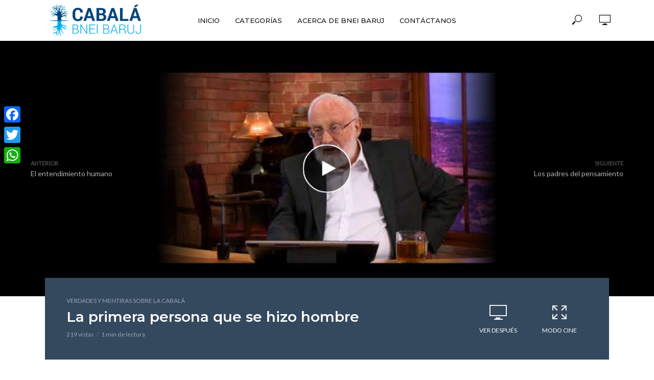

--- FILE ---
content_type: text/html; charset=UTF-8
request_url: https://www.canalcabala.com/2017/11/02/adan-el-primer-hombre-espiritual/
body_size: 15411
content:
<!DOCTYPE html>
<html lang="en-US">
<head>
<meta charset="UTF-8">
<meta name="viewport" content="width=device-width,initial-scale=1.0">
<link rel="pingback" href="https://www.canalcabala.com/xmlrpc.php">
<title>La primera persona que se hizo hombre &#8211; Canal Cabalá Bnei Baruj</title>
<meta name='robots' content='max-image-preview:large' />
<link rel='dns-prefetch' href='//static.addtoany.com' />
<link rel='dns-prefetch' href='//fonts.googleapis.com' />
<link rel="alternate" type="application/rss+xml" title="Canal Cabalá Bnei Baruj &raquo; Feed" href="https://www.canalcabala.com/feed/" />
<link rel="alternate" type="application/rss+xml" title="Canal Cabalá Bnei Baruj &raquo; Comments Feed" href="https://www.canalcabala.com/comments/feed/" />
<link rel="alternate" title="oEmbed (JSON)" type="application/json+oembed" href="https://www.canalcabala.com/wp-json/oembed/1.0/embed?url=https%3A%2F%2Fwww.canalcabala.com%2F2017%2F11%2F02%2Fadan-el-primer-hombre-espiritual%2F" />
<link rel="alternate" title="oEmbed (XML)" type="text/xml+oembed" href="https://www.canalcabala.com/wp-json/oembed/1.0/embed?url=https%3A%2F%2Fwww.canalcabala.com%2F2017%2F11%2F02%2Fadan-el-primer-hombre-espiritual%2F&#038;format=xml" />
<style id='wp-img-auto-sizes-contain-inline-css' type='text/css'>
img:is([sizes=auto i],[sizes^="auto," i]){contain-intrinsic-size:3000px 1500px}
/*# sourceURL=wp-img-auto-sizes-contain-inline-css */
</style>
<style id='wp-emoji-styles-inline-css' type='text/css'>

	img.wp-smiley, img.emoji {
		display: inline !important;
		border: none !important;
		box-shadow: none !important;
		height: 1em !important;
		width: 1em !important;
		margin: 0 0.07em !important;
		vertical-align: -0.1em !important;
		background: none !important;
		padding: 0 !important;
	}
/*# sourceURL=wp-emoji-styles-inline-css */
</style>
<style id='wp-block-library-inline-css' type='text/css'>
:root{--wp-block-synced-color:#7a00df;--wp-block-synced-color--rgb:122,0,223;--wp-bound-block-color:var(--wp-block-synced-color);--wp-editor-canvas-background:#ddd;--wp-admin-theme-color:#007cba;--wp-admin-theme-color--rgb:0,124,186;--wp-admin-theme-color-darker-10:#006ba1;--wp-admin-theme-color-darker-10--rgb:0,107,160.5;--wp-admin-theme-color-darker-20:#005a87;--wp-admin-theme-color-darker-20--rgb:0,90,135;--wp-admin-border-width-focus:2px}@media (min-resolution:192dpi){:root{--wp-admin-border-width-focus:1.5px}}.wp-element-button{cursor:pointer}:root .has-very-light-gray-background-color{background-color:#eee}:root .has-very-dark-gray-background-color{background-color:#313131}:root .has-very-light-gray-color{color:#eee}:root .has-very-dark-gray-color{color:#313131}:root .has-vivid-green-cyan-to-vivid-cyan-blue-gradient-background{background:linear-gradient(135deg,#00d084,#0693e3)}:root .has-purple-crush-gradient-background{background:linear-gradient(135deg,#34e2e4,#4721fb 50%,#ab1dfe)}:root .has-hazy-dawn-gradient-background{background:linear-gradient(135deg,#faaca8,#dad0ec)}:root .has-subdued-olive-gradient-background{background:linear-gradient(135deg,#fafae1,#67a671)}:root .has-atomic-cream-gradient-background{background:linear-gradient(135deg,#fdd79a,#004a59)}:root .has-nightshade-gradient-background{background:linear-gradient(135deg,#330968,#31cdcf)}:root .has-midnight-gradient-background{background:linear-gradient(135deg,#020381,#2874fc)}:root{--wp--preset--font-size--normal:16px;--wp--preset--font-size--huge:42px}.has-regular-font-size{font-size:1em}.has-larger-font-size{font-size:2.625em}.has-normal-font-size{font-size:var(--wp--preset--font-size--normal)}.has-huge-font-size{font-size:var(--wp--preset--font-size--huge)}.has-text-align-center{text-align:center}.has-text-align-left{text-align:left}.has-text-align-right{text-align:right}.has-fit-text{white-space:nowrap!important}#end-resizable-editor-section{display:none}.aligncenter{clear:both}.items-justified-left{justify-content:flex-start}.items-justified-center{justify-content:center}.items-justified-right{justify-content:flex-end}.items-justified-space-between{justify-content:space-between}.screen-reader-text{border:0;clip-path:inset(50%);height:1px;margin:-1px;overflow:hidden;padding:0;position:absolute;width:1px;word-wrap:normal!important}.screen-reader-text:focus{background-color:#ddd;clip-path:none;color:#444;display:block;font-size:1em;height:auto;left:5px;line-height:normal;padding:15px 23px 14px;text-decoration:none;top:5px;width:auto;z-index:100000}html :where(.has-border-color){border-style:solid}html :where([style*=border-top-color]){border-top-style:solid}html :where([style*=border-right-color]){border-right-style:solid}html :where([style*=border-bottom-color]){border-bottom-style:solid}html :where([style*=border-left-color]){border-left-style:solid}html :where([style*=border-width]){border-style:solid}html :where([style*=border-top-width]){border-top-style:solid}html :where([style*=border-right-width]){border-right-style:solid}html :where([style*=border-bottom-width]){border-bottom-style:solid}html :where([style*=border-left-width]){border-left-style:solid}html :where(img[class*=wp-image-]){height:auto;max-width:100%}:where(figure){margin:0 0 1em}html :where(.is-position-sticky){--wp-admin--admin-bar--position-offset:var(--wp-admin--admin-bar--height,0px)}@media screen and (max-width:600px){html :where(.is-position-sticky){--wp-admin--admin-bar--position-offset:0px}}

/*# sourceURL=wp-block-library-inline-css */
</style><style id='global-styles-inline-css' type='text/css'>
:root{--wp--preset--aspect-ratio--square: 1;--wp--preset--aspect-ratio--4-3: 4/3;--wp--preset--aspect-ratio--3-4: 3/4;--wp--preset--aspect-ratio--3-2: 3/2;--wp--preset--aspect-ratio--2-3: 2/3;--wp--preset--aspect-ratio--16-9: 16/9;--wp--preset--aspect-ratio--9-16: 9/16;--wp--preset--color--black: #000000;--wp--preset--color--cyan-bluish-gray: #abb8c3;--wp--preset--color--white: #ffffff;--wp--preset--color--pale-pink: #f78da7;--wp--preset--color--vivid-red: #cf2e2e;--wp--preset--color--luminous-vivid-orange: #ff6900;--wp--preset--color--luminous-vivid-amber: #fcb900;--wp--preset--color--light-green-cyan: #7bdcb5;--wp--preset--color--vivid-green-cyan: #00d084;--wp--preset--color--pale-cyan-blue: #8ed1fc;--wp--preset--color--vivid-cyan-blue: #0693e3;--wp--preset--color--vivid-purple: #9b51e0;--wp--preset--gradient--vivid-cyan-blue-to-vivid-purple: linear-gradient(135deg,rgb(6,147,227) 0%,rgb(155,81,224) 100%);--wp--preset--gradient--light-green-cyan-to-vivid-green-cyan: linear-gradient(135deg,rgb(122,220,180) 0%,rgb(0,208,130) 100%);--wp--preset--gradient--luminous-vivid-amber-to-luminous-vivid-orange: linear-gradient(135deg,rgb(252,185,0) 0%,rgb(255,105,0) 100%);--wp--preset--gradient--luminous-vivid-orange-to-vivid-red: linear-gradient(135deg,rgb(255,105,0) 0%,rgb(207,46,46) 100%);--wp--preset--gradient--very-light-gray-to-cyan-bluish-gray: linear-gradient(135deg,rgb(238,238,238) 0%,rgb(169,184,195) 100%);--wp--preset--gradient--cool-to-warm-spectrum: linear-gradient(135deg,rgb(74,234,220) 0%,rgb(151,120,209) 20%,rgb(207,42,186) 40%,rgb(238,44,130) 60%,rgb(251,105,98) 80%,rgb(254,248,76) 100%);--wp--preset--gradient--blush-light-purple: linear-gradient(135deg,rgb(255,206,236) 0%,rgb(152,150,240) 100%);--wp--preset--gradient--blush-bordeaux: linear-gradient(135deg,rgb(254,205,165) 0%,rgb(254,45,45) 50%,rgb(107,0,62) 100%);--wp--preset--gradient--luminous-dusk: linear-gradient(135deg,rgb(255,203,112) 0%,rgb(199,81,192) 50%,rgb(65,88,208) 100%);--wp--preset--gradient--pale-ocean: linear-gradient(135deg,rgb(255,245,203) 0%,rgb(182,227,212) 50%,rgb(51,167,181) 100%);--wp--preset--gradient--electric-grass: linear-gradient(135deg,rgb(202,248,128) 0%,rgb(113,206,126) 100%);--wp--preset--gradient--midnight: linear-gradient(135deg,rgb(2,3,129) 0%,rgb(40,116,252) 100%);--wp--preset--font-size--small: 13px;--wp--preset--font-size--medium: 20px;--wp--preset--font-size--large: 36px;--wp--preset--font-size--x-large: 42px;--wp--preset--spacing--20: 0.44rem;--wp--preset--spacing--30: 0.67rem;--wp--preset--spacing--40: 1rem;--wp--preset--spacing--50: 1.5rem;--wp--preset--spacing--60: 2.25rem;--wp--preset--spacing--70: 3.38rem;--wp--preset--spacing--80: 5.06rem;--wp--preset--shadow--natural: 6px 6px 9px rgba(0, 0, 0, 0.2);--wp--preset--shadow--deep: 12px 12px 50px rgba(0, 0, 0, 0.4);--wp--preset--shadow--sharp: 6px 6px 0px rgba(0, 0, 0, 0.2);--wp--preset--shadow--outlined: 6px 6px 0px -3px rgb(255, 255, 255), 6px 6px rgb(0, 0, 0);--wp--preset--shadow--crisp: 6px 6px 0px rgb(0, 0, 0);}:where(.is-layout-flex){gap: 0.5em;}:where(.is-layout-grid){gap: 0.5em;}body .is-layout-flex{display: flex;}.is-layout-flex{flex-wrap: wrap;align-items: center;}.is-layout-flex > :is(*, div){margin: 0;}body .is-layout-grid{display: grid;}.is-layout-grid > :is(*, div){margin: 0;}:where(.wp-block-columns.is-layout-flex){gap: 2em;}:where(.wp-block-columns.is-layout-grid){gap: 2em;}:where(.wp-block-post-template.is-layout-flex){gap: 1.25em;}:where(.wp-block-post-template.is-layout-grid){gap: 1.25em;}.has-black-color{color: var(--wp--preset--color--black) !important;}.has-cyan-bluish-gray-color{color: var(--wp--preset--color--cyan-bluish-gray) !important;}.has-white-color{color: var(--wp--preset--color--white) !important;}.has-pale-pink-color{color: var(--wp--preset--color--pale-pink) !important;}.has-vivid-red-color{color: var(--wp--preset--color--vivid-red) !important;}.has-luminous-vivid-orange-color{color: var(--wp--preset--color--luminous-vivid-orange) !important;}.has-luminous-vivid-amber-color{color: var(--wp--preset--color--luminous-vivid-amber) !important;}.has-light-green-cyan-color{color: var(--wp--preset--color--light-green-cyan) !important;}.has-vivid-green-cyan-color{color: var(--wp--preset--color--vivid-green-cyan) !important;}.has-pale-cyan-blue-color{color: var(--wp--preset--color--pale-cyan-blue) !important;}.has-vivid-cyan-blue-color{color: var(--wp--preset--color--vivid-cyan-blue) !important;}.has-vivid-purple-color{color: var(--wp--preset--color--vivid-purple) !important;}.has-black-background-color{background-color: var(--wp--preset--color--black) !important;}.has-cyan-bluish-gray-background-color{background-color: var(--wp--preset--color--cyan-bluish-gray) !important;}.has-white-background-color{background-color: var(--wp--preset--color--white) !important;}.has-pale-pink-background-color{background-color: var(--wp--preset--color--pale-pink) !important;}.has-vivid-red-background-color{background-color: var(--wp--preset--color--vivid-red) !important;}.has-luminous-vivid-orange-background-color{background-color: var(--wp--preset--color--luminous-vivid-orange) !important;}.has-luminous-vivid-amber-background-color{background-color: var(--wp--preset--color--luminous-vivid-amber) !important;}.has-light-green-cyan-background-color{background-color: var(--wp--preset--color--light-green-cyan) !important;}.has-vivid-green-cyan-background-color{background-color: var(--wp--preset--color--vivid-green-cyan) !important;}.has-pale-cyan-blue-background-color{background-color: var(--wp--preset--color--pale-cyan-blue) !important;}.has-vivid-cyan-blue-background-color{background-color: var(--wp--preset--color--vivid-cyan-blue) !important;}.has-vivid-purple-background-color{background-color: var(--wp--preset--color--vivid-purple) !important;}.has-black-border-color{border-color: var(--wp--preset--color--black) !important;}.has-cyan-bluish-gray-border-color{border-color: var(--wp--preset--color--cyan-bluish-gray) !important;}.has-white-border-color{border-color: var(--wp--preset--color--white) !important;}.has-pale-pink-border-color{border-color: var(--wp--preset--color--pale-pink) !important;}.has-vivid-red-border-color{border-color: var(--wp--preset--color--vivid-red) !important;}.has-luminous-vivid-orange-border-color{border-color: var(--wp--preset--color--luminous-vivid-orange) !important;}.has-luminous-vivid-amber-border-color{border-color: var(--wp--preset--color--luminous-vivid-amber) !important;}.has-light-green-cyan-border-color{border-color: var(--wp--preset--color--light-green-cyan) !important;}.has-vivid-green-cyan-border-color{border-color: var(--wp--preset--color--vivid-green-cyan) !important;}.has-pale-cyan-blue-border-color{border-color: var(--wp--preset--color--pale-cyan-blue) !important;}.has-vivid-cyan-blue-border-color{border-color: var(--wp--preset--color--vivid-cyan-blue) !important;}.has-vivid-purple-border-color{border-color: var(--wp--preset--color--vivid-purple) !important;}.has-vivid-cyan-blue-to-vivid-purple-gradient-background{background: var(--wp--preset--gradient--vivid-cyan-blue-to-vivid-purple) !important;}.has-light-green-cyan-to-vivid-green-cyan-gradient-background{background: var(--wp--preset--gradient--light-green-cyan-to-vivid-green-cyan) !important;}.has-luminous-vivid-amber-to-luminous-vivid-orange-gradient-background{background: var(--wp--preset--gradient--luminous-vivid-amber-to-luminous-vivid-orange) !important;}.has-luminous-vivid-orange-to-vivid-red-gradient-background{background: var(--wp--preset--gradient--luminous-vivid-orange-to-vivid-red) !important;}.has-very-light-gray-to-cyan-bluish-gray-gradient-background{background: var(--wp--preset--gradient--very-light-gray-to-cyan-bluish-gray) !important;}.has-cool-to-warm-spectrum-gradient-background{background: var(--wp--preset--gradient--cool-to-warm-spectrum) !important;}.has-blush-light-purple-gradient-background{background: var(--wp--preset--gradient--blush-light-purple) !important;}.has-blush-bordeaux-gradient-background{background: var(--wp--preset--gradient--blush-bordeaux) !important;}.has-luminous-dusk-gradient-background{background: var(--wp--preset--gradient--luminous-dusk) !important;}.has-pale-ocean-gradient-background{background: var(--wp--preset--gradient--pale-ocean) !important;}.has-electric-grass-gradient-background{background: var(--wp--preset--gradient--electric-grass) !important;}.has-midnight-gradient-background{background: var(--wp--preset--gradient--midnight) !important;}.has-small-font-size{font-size: var(--wp--preset--font-size--small) !important;}.has-medium-font-size{font-size: var(--wp--preset--font-size--medium) !important;}.has-large-font-size{font-size: var(--wp--preset--font-size--large) !important;}.has-x-large-font-size{font-size: var(--wp--preset--font-size--x-large) !important;}
/*# sourceURL=global-styles-inline-css */
</style>

<style id='classic-theme-styles-inline-css' type='text/css'>
/*! This file is auto-generated */
.wp-block-button__link{color:#fff;background-color:#32373c;border-radius:9999px;box-shadow:none;text-decoration:none;padding:calc(.667em + 2px) calc(1.333em + 2px);font-size:1.125em}.wp-block-file__button{background:#32373c;color:#fff;text-decoration:none}
/*# sourceURL=/wp-includes/css/classic-themes.min.css */
</style>
<link rel='stylesheet' id='contact-form-7-css' href='https://www.canalcabala.com/wp-content/plugins/contact-form-7/includes/css/styles.css?ver=6.1.4' type='text/css' media='all' />
<link rel='stylesheet' id='infusion-front-css-css' href='https://www.canalcabala.com/wp-content/plugins/infusionsoft-official-opt-in-forms/includes/ext/infusionsoft_infusionbar/css/style.css?ver=6.9' type='text/css' media='all' />
<link rel='stylesheet' id='inf_infusionsoft-open-sans-css' href='https://fonts.googleapis.com/css?family=Open+Sans:400,700' type='text/css' media='all' />
<link rel='stylesheet' id='inf_infusionsoft-css-css' href='https://www.canalcabala.com/wp-content/plugins/infusionsoft-official-opt-in-forms/css/style.css?ver=1.0.11' type='text/css' media='all' />
<link rel='stylesheet' id='mks_shortcodes_simple_line_icons-css' href='https://www.canalcabala.com/wp-content/plugins/meks-flexible-shortcodes/css/simple-line/simple-line-icons.css?ver=1.3.8' type='text/css' media='screen' />
<link rel='stylesheet' id='mks_shortcodes_css-css' href='https://www.canalcabala.com/wp-content/plugins/meks-flexible-shortcodes/css/style.css?ver=1.3.8' type='text/css' media='screen' />
<link rel='stylesheet' id='vlog-fonts-css' href='https://fonts.googleapis.com/css?family=Lato%3A400%7CMontserrat%3A400%2C600%2C500&#038;subset=latin%2Clatin-ext&#038;ver=1.7' type='text/css' media='all' />
<link rel='stylesheet' id='vlog-main-css' href='https://www.canalcabala.com/wp-content/themes/vlog/assets/css/min.css?ver=1.7' type='text/css' media='all' />
<style id='vlog-main-inline-css' type='text/css'>
body,#cancel-comment-reply-link,.vlog-wl-action .vlog-button {color: #111111;font-family: 'Lato';font-weight: 400;}.vlog-body-box{background-color:#ffffff;}h1, h2, h3, h4, h5, h6,.h1, .h2, .h3, .h4, .h5, .h6,blockquote,.vlog-comments .url,.comment-author b,.vlog-site-header .site-title a,.entry-content thead td,#bbpress-forums .bbp-forum-title, #bbpress-forums .bbp-topic-permalink {font-family: 'Montserrat';font-weight: 600;}.vlog-site-header a,.dl-menuwrapper li a{font-family: 'Montserrat';font-weight: 500;}.vlog-top-bar,.vlog-top-bar .sub-menu{background-color: #34495e;}.vlog-top-bar ul li a,.vlog-site-date{color: #8b97a3;}.vlog-top-bar ul li:hover > a{color: #ffffff;}.vlog-header-middle{height: 80px;}.vlog-header-middle .site-title img{max-height: 80px;}.vlog-site-header,.vlog-header-shadow .vlog-header-wrapper,.vlog-site-header .vlog-main-nav .sub-menu,.vlog-actions-button .sub-menu,.vlog-site-header .vlog-main-nav > li:hover > a,.vlog-actions-button:hover > span,.vlog-action-search.active.vlog-actions-button > span,.vlog-actions-search input[type=text]:focus,.vlog-responsive-header,.dl-menuwrapper .dl-menu{background-color: #ffffff;}.vlog-site-header,.vlog-site-header .entry-title a,.vlog-site-header a,.dl-menuwrapper li a,.vlog-site-header .vlog-search-form input[type=text],.vlog-responsive-header,.vlog-responsive-header a.vlog-responsive-header .entry-title a,.dl-menuwrapper button,.vlog-remove-wl{color: #111111;}.vlog-main-nav .sub-menu li:hover > a,.vlog-main-nav > .current_page_item > a,.vlog-main-nav .current-menu-item > a,.vlog-main-nav li:not(.menu-item-has-children):hover > a,.vlog-actions-button.vlog-action-search:hover span,.vlog-actions-button.vlog-cart-icon:hover a,.dl-menuwrapper li a:focus,.dl-menuwrapper li a:hover,.dl-menuwrapper button:hover{color: #00aeef;}.vlog-site-header .vlog-search-form input[type=text]::-webkit-input-placeholder { color: #111111;}.vlog-site-header .vlog-search-form input[type=text]::-moz-placeholder {color: #111111;}.vlog-site-header .vlog-search-form input[type=text]:-ms-input-placeholder {color: #111111;}.vlog-header-bottom{background: #f6f6f6;}.vlog-header-bottom,.vlog-header-bottom .entry-title a,.vlog-header-bottom a,.vlog-header-bottom .vlog-search-form input[type=text]{color: #111111;}.vlog-header-bottom .vlog-main-nav .sub-menu li:hover > a, .vlog-header-bottom .vlog-main-nav > .current_page_item > a, .vlog-header-bottom .vlog-main-nav .current-menu-item > a, .vlog-header-bottom .vlog-main-nav li:not(.menu-item-has-children):hover > a, .vlog-header-bottom .vlog-actions-button.vlog-action-search:hover span,.vlog-header-bottom .entry-title a:hover,.vlog-header-bottom .vlog-remove-wl:hover{color: #9b59b6;}.vlog-header-bottom .vlog-search-form input[type=text]::-webkit-input-placeholder { color: #111111;}.vlog-header-bottom .vlog-search-form input[type=text]::-moz-placeholder {color: #111111;}.vlog-header-bottom .vlog-search-form input[type=text]:-ms-input-placeholder {color: #111111;}.vlog-sticky-header.vlog-site-header,.vlog-sticky-header.vlog-site-header .vlog-main-nav .sub-menu,.vlog-sticky-header .vlog-actions-button .sub-menu,.vlog-sticky-header.vlog-site-header .vlog-main-nav > li:hover > a,.vlog-sticky-header .vlog-actions-button:hover > span,.vlog-sticky-header .vlog-action-search.active.vlog-actions-button > span,.vlog-sticky-header .vlog-actions-search input[type=text]:focus{background-color: #ffffff;}.vlog-sticky-header,.vlog-sticky-header .entry-title a,.vlog-sticky-header a,.vlog-sticky-header .vlog-search-form input[type=text],.vlog-sticky-header.vlog-site-header a{color: #111111;}.vlog-sticky-header .vlog-main-nav .sub-menu li:hover > a,.vlog-sticky-header .vlog-main-nav > .current_page_item > a,.vlog-sticky-header .vlog-main-nav li:not(.menu-item-has-children):hover > a,.vlog-sticky-header .vlog-actions-button.vlog-action-search:hover span,.vlog-sticky-header.vlog-header-bottom .vlog-main-nav .current-menu-item > a,.vlog-sticky-header.vlog-header-bottom .entry-title a:hover,.vlog-sticky-header.vlog-header-bottom.vlog-remove-wl:hover {color: #00aeef;}.vlog-header-bottom .vlog-search-form input[type=text]::-webkit-input-placeholder { color: #111111;}.vlog-header-bottom .vlog-search-form input[type=text]::-moz-placeholder {color: #111111;}.vlog-header-bottom .vlog-search-form input[type=text]:-ms-input-placeholder {color: #111111;}a{color: #00aeef; }.meta-item,.meta-icon,.meta-comments a,.vlog-prev-next-nav .vlog-pn-ico,.comment-metadata a,.widget_calendar table caption,.widget_archive li,.widget_recent_comments li,.rss-date,.widget_rss cite,.widget_tag_cloud a:after,.widget_recent_entries li .post-date,.meta-tags a:after,.bbp-forums .bbp-forum-freshness a{color: #999999; }.vlog-pagination .dots:hover, .vlog-pagination a, .vlog-post .entry-category a:hover,a.meta-icon:hover,.meta-comments:hover,.meta-comments:hover a,.vlog-prev-next-nav a,.widget_tag_cloud a,.widget_calendar table tfoot tr td a,.vlog-button-search,.meta-tags a,.vlog-all-link:hover,.vlog-sl-item:hover,.entry-content-single .meta-tags a:hover,#bbpress-forums .bbp-forum-title, #bbpress-forums .bbp-topic-permalink{color: #111111; }.vlog-count,.vlog-button,.vlog-pagination .vlog-button,.vlog-pagination .vlog-button:hover,.vlog-watch-later-count,.vlog-listen-later-count,.vlog-cart-icon a .vlog-cart-count,a.page-numbers:hover,.widget_calendar table tbody td a,.vlog-load-more a,.vlog-next a,.vlog-prev a,.vlog-pagination .next,.vlog-pagination .prev,.mks_author_link,.mks_read_more a,.vlog-wl-action .vlog-button,body .mejs-controls .mejs-time-rail .mejs-time-current,.vlog-link-pages a{background-color: #00aeef;}.vlog-pagination .uil-ripple-css div:nth-of-type(1),.vlog-pagination .uil-ripple-css div:nth-of-type(2),blockquote{border-color: #00aeef;}.entry-content-single a,#bbpress-forums .bbp-forum-title:hover, #bbpress-forums .bbp-topic-permalink:hover{color: #00aeef;}.entry-content-single a:hover{color: #111111;}.vlog-site-content,.vlog-content .entry-content-single a.vlog-popup-img { background: #ffffff;}.vlog-content .entry-content-single a.vlog-popup-img{color: #ffffff;}h1,h2,h3,h4,h5,h6,.h1, .h2, .h3, .h4, .h5, .h6,.entry-title a,.vlog-comments .url,.rsswidget:hover{ color: #3a3a3a;}.widget ul li a{color: #111111;}.widget ul li a:hover,.entry-title a:hover,.widget .vlog-search-form .vlog-button-search:hover,.bypostauthor .comment-body .fn:before,.vlog-comments .url:hover,#cancel-comment-reply-link,.widget_tag_cloud a:hover,.meta-tags a:hover,.vlog-remove-wl:hover{color: #00aeef;}.entry-content p{color: #111111;}.widget_calendar #today:after{background: rgba(17,17,17,0.1)}.vlog-button,.vlog-button a,.vlog-pagination .vlog-button,.vlog-pagination .next,.vlog-pagination .prev,a.page-numbers:hover,.widget_calendar table tbody td a,.vlog-featured-info-2 .entry-title a,.vlog-load-more a,.vlog-next a,.vlog-prev a,.mks_author_link,.mks_read_more a,.vlog-wl-action .vlog-button,.vlog-link-pages a,.vlog-link-pages a:hover{color: #FFF;}#cancel-comment-reply-link, .comment-reply-link, .vlog-rm,.vlog-mod-actions .vlog-all-link,.vlog-slider-controls .owl-next, .vlog-slider-controls .owl-prev {color: #00aeef; border-color: rgba(0,174,239,0.7)}.vlog-mod-actions .vlog-all-link:hover,.vlog-slider-controls .owl-next:hover, .vlog-slider-controls .owl-prev:hover {color: #111111; border-color: rgba(17,17,17,0.7)}.comment-reply-link:hover,.vlog-rm:hover,#cancel-comment-reply-link:hover{color: #111111;border-color: #111111;}.vlog-highlight .entry-category,.vlog-highlight .entry-category a,.vlog-highlight .meta-item a,.vlog-highlight .meta-item span,.vlog-highlight .meta-item,.vlog-highlight.widget_tag_cloud a:hover{color: rgba(255,255,255,0.5);}.vlog-highlight {background: #34495e;color: #ffffff;border: none;}.vlog-highlight .widget-title{border-bottom-color: rgba(255,255,255,0.1);}.vlog-highlight .entry-title,.vlog-highlight .entry-category a:hover,.vlog-highlight .action-item,.vlog-highlight .meta-item a:hover,.vlog-highlight .widget-title span,.vlog-highlight .entry-title a,.widget.vlog-highlight ul li a,.vlog-highlight.widget_calendar table tfoot tr td a,.vlog-highlight .widget_tag_cloud a{color: #ffffff;}.vlog-highlight .widget_calendar #today:after{ background: rgba(255,255,255,0.1);}.widget.vlog-highlightinput[type=number], .widget.vlog-highlight input[type=text], .widget.vlog-highlight input[type=email], .widget.vlog-highlight input[type=url], .widget.vlog-highlight input[type=tel], .widget.vlog-highlight input[type=date], .widget.vlog-highlight input[type=password], .widget.vlog-highlight select, .widget.vlog-highlight textarea{background: #FFF;color: #111;border-color: rgba(255,255,255,0.1);}.vlog-highlight .vlog-button-search{color:#111;}.vlog-bg-box,.author .vlog-mod-desc,.vlog-bg{background: rgba(17,17,17,0.05);}.vlog-pagination .current{background: rgba(17,17,17,0.1);}.vlog-site-footer{background: #34495e;color: #ffffff;}.vlog-site-footer .widget-title,.vlog-site-footer .widget_calendar table tbody td a,.vlog-site-footer .widget_calendar table tfoot tr td a,.vlog-site-footer .widget.mks_author_widget h3,.vlog-site-footer.mks_author_link,.vlog-site-footer .vlog-button:hover,.vlog-site-footer .meta-item a:hover,.vlog-site-footer .entry-category a:hover {color: #ffffff;}.vlog-site-footer a,.vlog-site-footer ul li a,.vlog-site-footer .widget_calendar table tbody td a:hover,.vlog-site-footer .widget_calendar table tfoot tr td a:hover{color: rgba(255,255,255,0.8);}.vlog-site-footer .meta-item a,.vlog-site-footer .meta-item .meta-icon,.vlog-site-footer .widget_recent_entries li .post-date,.vlog-site-footer .meta-item{color: rgba(255,255,255,0.5);}.vlog-site-footer .meta-comments:hover,.vlog-site-footer ul li a:hover,.vlog-site-footer a:hover{color: #ffffff;}.vlog-site-footer .widget .vlog-count,.vlog-site-footer .widget_calendar table tbody td a,.vlog-site-footer a.mks_author_link,.vlog-site-footer a.mks_author_link:hover,.vlog-site-footer .widget_calendar table tbody td a:hover{color: #34495e;background: #ffffff;}.vlog-site-footer .widget .vlog-search-form input[type=text],.vlog-site-footer select{ background: #FFF; color: #111; border:#ffffff;}.vlog-site-footer .widget .vlog-search-form .vlog-button-search{color: #111;}.vlog-site-footer .vlog-mod-actions .vlog-all-link, .vlog-site-footer .vlog-slider-controls .owl-next, .vlog-site-footer .vlog-slider-controls .owl-prev{ color: rgba(255,255,255,0.8); border-color:rgba(255,255,255,0.8);}.vlog-site-footer .vlog-mod-actions .vlog-all-link:hover, .vlog-site-footer .vlog-slider-controls .owl-next:hover, .vlog-site-footer .vlog-slider-controls .owl-prev:hover{ color: rgba(255,255,255,1); border-color:rgba(255,255,255,1);}.entry-content-single ul > li:before,.vlog-comments .comment-content ul > li:before{color: #00aeef;}input[type=number], input[type=text], input[type=email], input[type=url], input[type=tel], input[type=date], input[type=password], select, textarea,.widget,.vlog-comments,.comment-list,.comment .comment-respond,.widget .vlog-search-form input[type=text],.vlog-content .vlog-prev-next-nav,.vlog-wl-action,.vlog-mod-desc .vlog-search-form,.entry-content table,.entry-content td, .entry-content th,.entry-content-single table,.entry-content-single td, .entry-content-single th,.vlog-comments table,.vlog-comments td, .vlog-comments th{border-color: rgba(17,17,17,0.1);}input[type=number]:focus, input[type=text]:focus, input[type=email]:focus, input[type=url]:focus, input[type=tel]:focus, input[type=date]:focus, input[type=password]:focus, select:focus, textarea:focus{border-color: rgba(17,17,17,0.3);}input[type=number], input[type=text], input[type=email], input[type=url], input[type=tel], input[type=date], input[type=password], select, textarea{background-color: rgba(17,17,17,0.03);}.vlog-button,input[type="submit"],.wpcf7-submit,input[type="button"]{background-color: #00aeef;}.vlog-comments .comment-content{color: rgba(17,17,17,0.8);}li.bypostauthor > .comment-body,.vlog-rm {border-color: #00aeef;}.vlog-ripple-circle{stroke: #00aeef;}.vlog-cover-bg,.vlog-featured-2 .vlog-featured-item,.vlog-featured-3 .vlog-featured-item,.vlog-featured-4 .owl-item,.vlog-featured-5{height: 500px;}.vlog-fa-5-wrapper{height: 428px;}.vlog-fa-5-wrapper .fa-item{height: 178px;}div.bbp-submit-wrapper button, #bbpress-forums #bbp-your-profile fieldset.submit button{color:#FFF;background-color: #00aeef;}.vlog-breadcrumbs a:hover{color: #111111;}.vlog-breadcrumbs{ border-bottom: 1px solid rgba(17,17,17,0.1);}.vlog-special-tag-label{background-color: rgba(0,174,239,0.5);}.vlog-special-tag-label{background-color: rgba(0,174,239,0.5);}.entry-image:hover .vlog-special-tag-label{background-color: rgba(0,174,239,0.8);}.site-title{text-transform: uppercase;}.site-description{text-transform: uppercase;}.vlog-site-header{text-transform: uppercase;}.vlog-top-bar{text-transform: uppercase;}.entry-title{text-transform: none;}.entry-category a{text-transform: uppercase;}.vlog-mod-title, comment-author .fn{text-transform: uppercase;}.widget-title{text-transform: uppercase;}
/*# sourceURL=vlog-main-inline-css */
</style>
<link rel='stylesheet' id='meks-ads-widget-css' href='https://www.canalcabala.com/wp-content/plugins/meks-easy-ads-widget/css/style.css?ver=2.0.9' type='text/css' media='all' />
<link rel='stylesheet' id='meks-flickr-widget-css' href='https://www.canalcabala.com/wp-content/plugins/meks-simple-flickr-widget/css/style.css?ver=1.3' type='text/css' media='all' />
<link rel='stylesheet' id='meks-author-widget-css' href='https://www.canalcabala.com/wp-content/plugins/meks-smart-author-widget/css/style.css?ver=1.1.5' type='text/css' media='all' />
<link rel='stylesheet' id='meks-social-widget-css' href='https://www.canalcabala.com/wp-content/plugins/meks-smart-social-widget/css/style.css?ver=1.6.5' type='text/css' media='all' />
<link rel='stylesheet' id='meks-themeforest-widget-css' href='https://www.canalcabala.com/wp-content/plugins/meks-themeforest-smart-widget/css/style.css?ver=1.6' type='text/css' media='all' />
<link rel='stylesheet' id='addtoany-css' href='https://www.canalcabala.com/wp-content/plugins/add-to-any/addtoany.min.css?ver=1.16' type='text/css' media='all' />
<style id='addtoany-inline-css' type='text/css'>
@media screen and (max-width:980px){
.a2a_floating_style.a2a_vertical_style{display:none;}
}
@media screen and (min-width:981px){
.a2a_floating_style.a2a_default_style{display:none;}
}
/*# sourceURL=addtoany-inline-css */
</style>
<script type="text/javascript" src="https://www.canalcabala.com/wp-includes/js/jquery/jquery.min.js?ver=3.7.1" id="jquery-core-js"></script>
<script type="text/javascript" src="https://www.canalcabala.com/wp-includes/js/jquery/jquery-migrate.min.js?ver=3.4.1" id="jquery-migrate-js"></script>
<script type="text/javascript" id="addtoany-core-js-before">
/* <![CDATA[ */
window.a2a_config=window.a2a_config||{};a2a_config.callbacks=[];a2a_config.overlays=[];a2a_config.templates={};

//# sourceURL=addtoany-core-js-before
/* ]]> */
</script>
<script type="text/javascript" defer src="https://static.addtoany.com/menu/page.js" id="addtoany-core-js"></script>
<script type="text/javascript" defer src="https://www.canalcabala.com/wp-content/plugins/add-to-any/addtoany.min.js?ver=1.1" id="addtoany-jquery-js"></script>
<script type="text/javascript" src="https://www.canalcabala.com/wp-content/plugins/wp-hide-post/public/js/wp-hide-post-public.js?ver=2.0.10" id="wp-hide-post-js"></script>
<link rel="https://api.w.org/" href="https://www.canalcabala.com/wp-json/" /><link rel="alternate" title="JSON" type="application/json" href="https://www.canalcabala.com/wp-json/wp/v2/posts/2142" /><link rel="EditURI" type="application/rsd+xml" title="RSD" href="https://www.canalcabala.com/xmlrpc.php?rsd" />
<meta name="generator" content="WordPress 6.9" />
<link rel="canonical" href="https://www.canalcabala.com/2017/11/02/adan-el-primer-hombre-espiritual/" />
<link rel='shortlink' href='https://www.canalcabala.com/?p=2142' />
<script src="https://ay351.infusionsoft.com/app/webTracking/getTrackingCode"></script > 			<!-- Google Tag Manager -->
		<script>(function(w,d,s,l,i){w[l]=w[l]||[];w[l].push({'gtm.start':
		new Date().getTime(),event:'gtm.js'});var f=d.getElementsByTagName(s)[0],
		j=d.createElement(s),dl=l!='dataLayer'?'&l='+l:'';j.async=true;j.src=
		'https://www.googletagmanager.com/gtm.js?id='+i+dl;f.parentNode.insertBefore(j,f);
		})(window,document,'script','dataLayer','GTM-MN4RMXG');</script>
		<!-- End Google Tag Manager -->
 		<style type="text/css">@media (max-width: 767px) { .vlog-featured-info-2 .entry-actions, .vlog-featured-info-2 .vlog-fa-item { width: 100%; display: block; } } .page-id-506 .vlog-site-header, .page-id-506 .vlog-sticky-header, .page-id-506 .vlog-responsive-header { display: none; } /* .page-id-995 .entry-category { display:none; } */ .page-id-555 .vlog-site-header, .page-id-555 .vlog-sticky-header, .page-id-555 .vlog-responsive-header { display: none; } .page-id-1031 .vlog-site-header, .page-id-1031 .vlog-sticky-header, .page-id-1031 .vlog-responsive-header { display: none; } .page-id-1136 .vlog-site-header, .page-id-1136 .vlog-sticky-header, .page-id-1136 .vlog-responsive-header { display: none; } .category-26 .vlog-site-header, .category-26 .vlog-sticky-header, .category-26 .vlog-responsive-header { display: none; } /* Zohar Set 1 */ .postid-1116 .entry-category, .postid-1116 .vlog-site-header, .postid-1116 .vlog-sticky-header, .postid-1116 .vlog-responsive-header { display: none; } /* End Set 1 */ /* Zohar Set 2 */ .postid-1289 .entry-category, .postid-1289 .vlog-site-header, .postid-1289 .vlog-sticky-header, .postid-1289 .vlog-responsive-header { display: none; } .postid-1124 .entry-category, .postid-1124 .vlog-site-header, .postid-1124 .vlog-sticky-header, .postid-1124 .vlog-responsive-header { display: none; } /* End Set 2 */ /* Zohar Set 3 */ .postid-1292 .entry-category, .postid-1292 .vlog-site-header, .postid-1292 .vlog-sticky-header, .postid-1292 .vlog-responsive-header { display: none; } .postid-1291 .entry-category, .postid-1291 .vlog-site-header, .postid-1291 .vlog-sticky-header, .postid-1291 .vlog-responsive-header { display: none; } .postid-1145 .entry-category, .postid-1145 .vlog-site-header, .postid-1145 .vlog-sticky-header, .postid-1145 .vlog-responsive-header { display: none; } /* End Set 3 */ /* Zohar Set 4 */ .postid-1297 .entry-category, .postid-1297 .vlog-site-header, .postid-1297 .vlog-sticky-header, .postid-1297 .vlog-responsive-header { display: none; } .postid-1296 .entry-category, .postid-1296 .vlog-site-header, .postid-1296 .vlog-sticky-header, .postid-1296 .vlog-responsive-header { display: none; } .postid-1295 .entry-category, .postid-1295 .vlog-site-header, .postid-1295 .vlog-sticky-header, .postid-1295 .vlog-responsive-header { display: none; } .postid-1179 .entry-category, .postid-1179 .vlog-site-header, .postid-1179 .vlog-sticky-header, .postid-1179 .vlog-responsive-header { display: none; } /* End Set 4 */ /* Zohar Set 5 */ .postid-1304 .entry-category, .postid-1304 .vlog-site-header, .postid-1304 .vlog-sticky-header, .postid-1304 .vlog-responsive-header { display: none; } .postid-1303 .entry-category, .postid-1303 .vlog-site-header, .postid-1303 .vlog-sticky-header, .postid-1303 .vlog-responsive-header { display: none; } .postid-1302 .entry-category, .postid-1302 .vlog-site-header, .postid-1302 .vlog-sticky-header, .postid-1302 .vlog-responsive-header { display: none; } .postid-1301 .entry-category, .postid-1301 .vlog-site-header, .postid-1301 .vlog-sticky-header, .postid-1301 .vlog-responsive-header { display: none; } .postid-1184 .entry-category, .postid-1184 .vlog-site-header, .postid-1184 .vlog-sticky-header, .postid-1184 .vlog-responsive-header { display: none; } /* End Set 5 */ /* Zohar Set 6 */ .postid-1314 .entry-category, .postid-1314 .vlog-site-header, .postid-1314 .vlog-sticky-header, .postid-1314 .vlog-responsive-header { display: none; } .postid-1313 .entry-category, .postid-1313 .vlog-site-header, .postid-1313 .vlog-sticky-header, .postid-1313 .vlog-responsive-header { display: none; } .postid-1312 .entry-category, .postid-1312 .vlog-site-header, .postid-1312 .vlog-sticky-header, .postid-1312 .vlog-responsive-header { display: none; } .postid-1311 .entry-category, .postid-1311 .vlog-site-header, .postid-1311 .vlog-sticky-header, .postid-1311 .vlog-responsive-header { display: none; } .postid-1310 .entry-category, .postid-1310 .vlog-site-header, .postid-1310 .vlog-sticky-header, .postid-1310 .vlog-responsive-header { display: none; } .postid-1187 .entry-category, .postid-1187 .vlog-site-header, .postid-1187 .vlog-sticky-header, .postid-1187 .vlog-responsive-header { display: none; } /* End Set 6 */ /* Zohar Set 7 */ .postid-1326 .entry-category, .postid-1326 .vlog-site-header, .postid-1326 .vlog-sticky-header, .postid-1326 .vlog-responsive-header { display: none; } .postid-1325 .entry-category, .postid-1325 .vlog-site-header, .postid-1325 .vlog-sticky-header, .postid-1325 .vlog-responsive-header { display: none; } .postid-1324 .entry-category, .postid-1324 .vlog-site-header, .postid-1324 .vlog-sticky-header, .postid-1324 .vlog-responsive-header { display: none; } .postid-1323 .entry-category, .postid-1323 .vlog-site-header, .postid-1323 .vlog-sticky-header, .postid-1323 .vlog-responsive-header { display: none; } .postid-1322 .entry-category, .postid-1322 .vlog-site-header, .postid-1322 .vlog-sticky-header, .postid-1322 .vlog-responsive-header { display: none; } .postid-1321 .entry-category, .postid-1321 .vlog-site-header, .postid-1321 .vlog-sticky-header, .postid-1321 .vlog-responsive-header { display: none; } .postid-1190 .entry-category, .postid-1190 .vlog-site-header, .postid-1190 .vlog-sticky-header, .postid-1190 .vlog-responsive-header { display: none; } /* End Set 7 */</style></head>

<body class="wp-singular post-template-default single single-post postid-2142 single-format-standard wp-theme-vlog inf_infusionsoft chrome">
	
	
		
	<header id="header" class="vlog-site-header vlog-header-shadow hidden-xs hidden-sm">
		
		<div class="vlog-header-wrapper">
<div class="container">
	<div class="vlog-header-1 vlog-header-middle">
		<div class="vlog-slot-l">
			
<div class="vlog-site-branding vlog-logo-only">

			<span class="site-title h1"><a href="https://www.canalcabala.com/" rel="home"><img class="vlog-logo" src="https://www.canalcabala.com/wp-content/uploads/2017/10/KL_logo_es_300.png" alt="Canal Cabalá Bnei Baruj"></a></span>
	
	</div>

		</div>
		<div class="vlog-slot-c">
			<nav class="vlog-main-navigation">	
	
			<ul id="menu-principal" class="vlog-main-nav vlog-menu"><li id="menu-item-1800" class="menu-item menu-item-type-post_type menu-item-object-page menu-item-home menu-item-1800"><a href="https://www.canalcabala.com/">Inicio</a><li id="menu-item-1766" class="menu-item menu-item-type-post_type menu-item-object-page menu-item-has-children menu-item-1766"><a href="https://www.canalcabala.com/categorias/">Categorías</a>
<ul class="sub-menu">
	<li id="menu-item-1754" class="menu-item menu-item-type-taxonomy menu-item-object-category menu-item-has-children menu-item-1754"><a href="https://www.canalcabala.com/category/cabala-biblia/">Cabalá y Biblia</a>
	<ul class="sub-menu">
		<li id="menu-item-1752" class="menu-item menu-item-type-taxonomy menu-item-object-category menu-item-1752"><a href="https://www.canalcabala.com/category/que-es-cabala/">¿Qué es la Cabala?</a>		<li id="menu-item-1756" class="menu-item menu-item-type-taxonomy menu-item-object-category current-post-ancestor current-menu-parent current-post-parent menu-item-1756"><a href="https://www.canalcabala.com/category/verdades-mentiras-cabala/">Verdades y mentiras sobre la Cabalá</a>		<li id="menu-item-1755" class="menu-item menu-item-type-taxonomy menu-item-object-category menu-item-1755"><a href="https://www.canalcabala.com/category/letras-hebreas/">Letras Hebreas</a>		<li id="menu-item-1753" class="menu-item menu-item-type-taxonomy menu-item-object-category menu-item-1753"><a href="https://www.canalcabala.com/category/cabala-vida/">Cabalá en mi vida</a>		<li id="menu-item-2524" class="menu-item menu-item-type-taxonomy menu-item-object-category menu-item-2524"><a href="https://www.canalcabala.com/category/cabala-biblia/puntos-en-el-corazon/">Puntos en el corazón</a>	</ul>
	<li id="menu-item-1757" class="menu-item menu-item-type-taxonomy menu-item-object-category menu-item-1757"><a href="https://www.canalcabala.com/category/cultura-festividades/">Cultura &#038; Festividades Judías</a>	<li id="menu-item-1759" class="menu-item menu-item-type-taxonomy menu-item-object-category menu-item-1759"><a href="https://www.canalcabala.com/category/musica/">Música</a>	<li id="menu-item-1794" class="menu-item menu-item-type-taxonomy menu-item-object-category menu-item-1794"><a href="https://www.canalcabala.com/category/percepcion-realidad/">Percepción de la realidad</a>	<li id="menu-item-1762" class="menu-item menu-item-type-taxonomy menu-item-object-category menu-item-1762"><a href="https://www.canalcabala.com/category/zohar-para-el-mundo/">Zóhar</a></ul>
<li id="menu-item-1809" class="menu-item menu-item-type-post_type menu-item-object-page menu-item-1809"><a href="https://www.canalcabala.com/inicio/acerca-de-nosotros/">Acerca de Bnei Baruj</a><li id="menu-item-1793" class="menu-item menu-item-type-post_type menu-item-object-page menu-item-1793"><a href="https://www.canalcabala.com/contactanos/">Contáctanos</a></ul>	</nav>     
		</div> 	
		<div class="vlog-slot-r">
				<div class="vlog-actions-menu">
	<ul class="vlog-menu">
					<li class="vlog-actions-button vlog-action-search">
	<span>
		<i class="fv fv-search"></i>
	</span>
	<ul class="sub-menu">
		<form class="vlog-search-form" action="https://www.canalcabala.com/" method="get"><input name="s" type="text" value="" placeholder="Escribe aquí para buscar..." /><button type="submit" class="vlog-button-search"><i class="fv fv-search"></i></button>
</form>	</ul>
</li>					<li class="vlog-actions-button vlog-watch-later">
	
			
		<span>
			<i class="fv fv-watch-later"></i>
						<span class="vlog-watch-later-count pulse" style="display:none;">0</span>
		</span>

		<ul class="sub-menu">

			<li class="vlog-menu-posts">
							</li>

			<li class="vlog-wl-empty" style="">
				<p class="text-center"><i class="fv fv-watch-later"></i> No tenemos video todavía!</p>
				<p class="text-center vlog-small-border">Haz click en &quot;Ver después&quot; para agregar videos aquí</p>
			</li>

		</ul>

		
		</li>			</ul>
	</div>
		</div>
	</div>
</div>
</div>
	</header>

				
<div id="vlog-sticky-header" class="vlog-sticky-header vlog-site-header vlog-header-shadow vlog-header-bottom hidden-xs hidden-sm">
	
		<div class="container">
				<div class="vlog-slot-l">
										<div class="vlog-site-branding mini">
		<span class="site-title h1"><a href="https://www.canalcabala.com/" rel="home"><img class="vlog-logo-mini" src="https://www.canalcabala.com/wp-content/uploads/2017/10/KL_logo_es_180.png" alt="Canal Cabalá Bnei Baruj"></a></span>
</div>				</div>
				<div class="vlog-slot-c">
					<nav class="vlog-main-navigation">	
	
			<ul id="menu-principal-1" class="vlog-main-nav vlog-menu"><li class="menu-item menu-item-type-post_type menu-item-object-page menu-item-home menu-item-1800"><a href="https://www.canalcabala.com/">Inicio</a><li class="menu-item menu-item-type-post_type menu-item-object-page menu-item-has-children menu-item-1766"><a href="https://www.canalcabala.com/categorias/">Categorías</a>
<ul class="sub-menu">
	<li class="menu-item menu-item-type-taxonomy menu-item-object-category menu-item-has-children menu-item-1754"><a href="https://www.canalcabala.com/category/cabala-biblia/">Cabalá y Biblia</a>
	<ul class="sub-menu">
		<li class="menu-item menu-item-type-taxonomy menu-item-object-category menu-item-1752"><a href="https://www.canalcabala.com/category/que-es-cabala/">¿Qué es la Cabala?</a>		<li class="menu-item menu-item-type-taxonomy menu-item-object-category current-post-ancestor current-menu-parent current-post-parent menu-item-1756"><a href="https://www.canalcabala.com/category/verdades-mentiras-cabala/">Verdades y mentiras sobre la Cabalá</a>		<li class="menu-item menu-item-type-taxonomy menu-item-object-category menu-item-1755"><a href="https://www.canalcabala.com/category/letras-hebreas/">Letras Hebreas</a>		<li class="menu-item menu-item-type-taxonomy menu-item-object-category menu-item-1753"><a href="https://www.canalcabala.com/category/cabala-vida/">Cabalá en mi vida</a>		<li class="menu-item menu-item-type-taxonomy menu-item-object-category menu-item-2524"><a href="https://www.canalcabala.com/category/cabala-biblia/puntos-en-el-corazon/">Puntos en el corazón</a>	</ul>
	<li class="menu-item menu-item-type-taxonomy menu-item-object-category menu-item-1757"><a href="https://www.canalcabala.com/category/cultura-festividades/">Cultura &#038; Festividades Judías</a>	<li class="menu-item menu-item-type-taxonomy menu-item-object-category menu-item-1759"><a href="https://www.canalcabala.com/category/musica/">Música</a>	<li class="menu-item menu-item-type-taxonomy menu-item-object-category menu-item-1794"><a href="https://www.canalcabala.com/category/percepcion-realidad/">Percepción de la realidad</a>	<li class="menu-item menu-item-type-taxonomy menu-item-object-category menu-item-1762"><a href="https://www.canalcabala.com/category/zohar-para-el-mundo/">Zóhar</a></ul>
<li class="menu-item menu-item-type-post_type menu-item-object-page menu-item-1809"><a href="https://www.canalcabala.com/inicio/acerca-de-nosotros/">Acerca de Bnei Baruj</a><li class="menu-item menu-item-type-post_type menu-item-object-page menu-item-1793"><a href="https://www.canalcabala.com/contactanos/">Contáctanos</a></ul>	</nav>     
				</div> 	
				<div class="vlog-slot-r">
						<div class="vlog-actions-menu">
	<ul class="vlog-menu">
					<li class="vlog-actions-button vlog-action-search">
	<span>
		<i class="fv fv-search"></i>
	</span>
	<ul class="sub-menu">
		<form class="vlog-search-form" action="https://www.canalcabala.com/" method="get"><input name="s" type="text" value="" placeholder="Escribe aquí para buscar..." /><button type="submit" class="vlog-button-search"><i class="fv fv-search"></i></button>
</form>	</ul>
</li>					<li class="vlog-actions-button vlog-watch-later">
	
			
		<span>
			<i class="fv fv-watch-later"></i>
						<span class="vlog-watch-later-count pulse" style="display:none;">0</span>
		</span>

		<ul class="sub-menu">

			<li class="vlog-menu-posts">
							</li>

			<li class="vlog-wl-empty" style="">
				<p class="text-center"><i class="fv fv-watch-later"></i> No tenemos video todavía!</p>
				<p class="text-center vlog-small-border">Haz click en &quot;Ver después&quot; para agregar videos aquí</p>
			</li>

		</ul>

		
		</li>			</ul>
	</div>
				</div>
		</div>

</div>	
	<div id="vlog-responsive-header" class="vlog-responsive-header hidden-lg hidden-md">
	<div class="container">
				<div class="vlog-site-branding mini">
		<span class="site-title h1"><a href="https://www.canalcabala.com/" rel="home"><img class="vlog-logo-mini" src="https://www.canalcabala.com/wp-content/uploads/2017/10/KL_logo_es_180.png" alt="Canal Cabalá Bnei Baruj"></a></span>
</div>		
		<ul>
																	<li class="vlog-actions-button vlog-action-search">
	<span>
		<i class="fv fv-search"></i>
	</span>
	<ul class="sub-menu">
		<form class="vlog-search-form" action="https://www.canalcabala.com/" method="get"><input name="s" type="text" value="" placeholder="Escribe aquí para buscar..." /><button type="submit" class="vlog-button-search"><i class="fv fv-search"></i></button>
</form>	</ul>
</li>											<li class="vlog-actions-button vlog-watch-later">
	
			
		<span>
			<i class="fv fv-watch-later"></i>
						<span class="vlog-watch-later-count pulse" style="display:none;">0</span>
		</span>

		<ul class="sub-menu">

			<li class="vlog-menu-posts">
							</li>

			<li class="vlog-wl-empty" style="">
				<p class="text-center"><i class="fv fv-watch-later"></i> No tenemos video todavía!</p>
				<p class="text-center vlog-small-border">Haz click en &quot;Ver después&quot; para agregar videos aquí</p>
			</li>

		</ul>

		
		</li>										</ul>
	</div>

	<div id="dl-menu" class="dl-menuwrapper">
		<button class="dl-trigger"><i class="fa fa-bars"></i></button>	

						<ul id="menu-principal-2" class="vlog-mob-nav dl-menu"><li class="menu-item menu-item-type-post_type menu-item-object-page menu-item-home menu-item-1800"><a href="https://www.canalcabala.com/">Inicio</a><li class="menu-item menu-item-type-post_type menu-item-object-page menu-item-has-children menu-item-1766"><a href="https://www.canalcabala.com/categorias/">Categorías</a>
<ul class="sub-menu">
	<li class="menu-item menu-item-type-taxonomy menu-item-object-category menu-item-has-children menu-item-1754"><a href="https://www.canalcabala.com/category/cabala-biblia/">Cabalá y Biblia</a>
	<ul class="sub-menu">
		<li class="menu-item menu-item-type-taxonomy menu-item-object-category menu-item-1752"><a href="https://www.canalcabala.com/category/que-es-cabala/">¿Qué es la Cabala?</a>		<li class="menu-item menu-item-type-taxonomy menu-item-object-category current-post-ancestor current-menu-parent current-post-parent menu-item-1756"><a href="https://www.canalcabala.com/category/verdades-mentiras-cabala/">Verdades y mentiras sobre la Cabalá</a>		<li class="menu-item menu-item-type-taxonomy menu-item-object-category menu-item-1755"><a href="https://www.canalcabala.com/category/letras-hebreas/">Letras Hebreas</a>		<li class="menu-item menu-item-type-taxonomy menu-item-object-category menu-item-1753"><a href="https://www.canalcabala.com/category/cabala-vida/">Cabalá en mi vida</a>		<li class="menu-item menu-item-type-taxonomy menu-item-object-category menu-item-2524"><a href="https://www.canalcabala.com/category/cabala-biblia/puntos-en-el-corazon/">Puntos en el corazón</a>	</ul>
	<li class="menu-item menu-item-type-taxonomy menu-item-object-category menu-item-1757"><a href="https://www.canalcabala.com/category/cultura-festividades/">Cultura &#038; Festividades Judías</a>	<li class="menu-item menu-item-type-taxonomy menu-item-object-category menu-item-1759"><a href="https://www.canalcabala.com/category/musica/">Música</a>	<li class="menu-item menu-item-type-taxonomy menu-item-object-category menu-item-1794"><a href="https://www.canalcabala.com/category/percepcion-realidad/">Percepción de la realidad</a>	<li class="menu-item menu-item-type-taxonomy menu-item-object-category menu-item-1762"><a href="https://www.canalcabala.com/category/zohar-para-el-mundo/">Zóhar</a></ul>
<li class="menu-item menu-item-type-post_type menu-item-object-page menu-item-1809"><a href="https://www.canalcabala.com/inicio/acerca-de-nosotros/">Acerca de Bnei Baruj</a><li class="menu-item menu-item-type-post_type menu-item-object-page menu-item-1793"><a href="https://www.canalcabala.com/contactanos/">Contáctanos</a></ul>		
		
	</div>

</div>

	<div id="content" class="vlog-site-content">



	<article id="post-2142" class="post-2142 post type-post status-publish format-standard has-post-thumbnail hentry category-verdades-mentiras-cabala tag-baal-hasulam tag-bnei-baruch tag-cabala tag-dr-laitman tag-economia tag-educacion tag-evolucion tag-humanidad tag-kabala tag-kabbalah tag-sabiduria-de-la-cabala">

							<div class="vlog-featured vlog-featured-1 vlog-single-cover">

		<div class="vlog-featured-item">

						
			<div class="vlog-cover-bg video">
				
				
	<a class="vlog-cover" href="javascript: void(0);" data-action="video" data-id="2142">
			 <img width="480" height="360" src="https://www.canalcabala.com/wp-content/uploads/2017/12/adan-el-primer-hombre-espiritual.jpg" class="attachment-vlog-cover-full size-vlog-cover-full wp-post-image" alt="" decoding="async" fetchpriority="high" srcset="https://www.canalcabala.com/wp-content/uploads/2017/12/adan-el-primer-hombre-espiritual.jpg 480w, https://www.canalcabala.com/wp-content/uploads/2017/12/adan-el-primer-hombre-espiritual-300x225.jpg 300w" sizes="(max-width: 480px) 100vw, 480px" />			 <span class="vlog-format-action large""><i class="fa fa-play"></i></span>	</a>

		<div class="vlog-format-content"></div>
				
				
	
	
		<nav class="vlog-prev-next-cover-nav vlog-prev-next-nav">

				
					<div class="vlog-prev-link">
						<a href="https://www.canalcabala.com/2017/11/02/saber-y-no-creer/">
							<span class="vlog-pn-ico"><i class="fa fa fa-chevron-left"></i><span>Anterior</span></span>
							<span class="vlog-pn-link">El entendimiento humano</span>
						</a>

					</div>

				
				
					<div class="vlog-next-link">
						<a href="https://www.canalcabala.com/2017/11/02/la-escuela-de-pensamiento-cabalista/">
							<span class="vlog-pn-ico"><span>Siguiente</span><i class="fa fa fa-chevron-right"></i></span>
							<span class="vlog-pn-link">Los padres del pensamiento</span>
						</a>
					</div>

				
		</nav>

	
				
			</div>

			
				<div class="vlog-featured-info container vlog-cover-hover-mode vlog-f-hide">

					<div class="row">
							
							<div class="col-lg-12">

								<div class="vlog-featured-info-bg vlog-highlight">
						
									<div class="entry-header">

						                 		                    				<span class="entry-category"><a href="https://www.canalcabala.com/category/verdades-mentiras-cabala/" class="herald-cat-42">Verdades y mentiras sobre la Cabalá</a></span>
		                				
						                <h1 class="entry-title">La primera persona que se hizo hombre</h1>						                
							          		                				<div class="entry-meta"><div class="meta-item meta-views">219 vistas</div><div class="meta-item meta-rtime">1 min de lectura</div></div>
		            				  
						             </div>

						             							             <div class="entry-actions vlog-vcenter-actions">
							             	<a class="action-item watch-later" href="javascript:void(0);" data-id="2142" data-action="add"><i class="fv fv-watch-later"></i> <span class="add">Ver Después</span><span class="remove hidden">Quitar</span></a><a class="action-item cinema-mode" href="javascript:void(0);" data-id="2142"><i class="fv fv-fullscreen"></i> Modo Cine</a>							             </div>
							         
					             </div>

					        </div>

					</div>

				</div>
			
			<div class="vlog-format-inplay vlog-bg">
	<div class="container">
		
		

	</div>
</div>
		</div>

		

</div>		
		
				
		<div class="vlog-section vlog-single-no-sid">

			<div class="container">

					
					<div class="vlog-content vlog-single-content">

						
												
						<div class="entry-content-single">
	
	
	
	
	<p>La primera persona que se hizo hombre  fue Adán, el primer cabalista, fue la primera persona que logró el mundo espiritual y lo escribió  en un libro.<br />
www.kabbalah.info/es</p>
<div class="addtoany_share_save_container addtoany_content addtoany_content_bottom"><div class="a2a_kit a2a_kit_size_32 addtoany_list" data-a2a-url="https://www.canalcabala.com/2017/11/02/adan-el-primer-hombre-espiritual/" data-a2a-title="La primera persona que se hizo hombre"><a class="a2a_button_facebook" href="https://www.addtoany.com/add_to/facebook?linkurl=https%3A%2F%2Fwww.canalcabala.com%2F2017%2F11%2F02%2Fadan-el-primer-hombre-espiritual%2F&amp;linkname=La%20primera%20persona%20que%20se%20hizo%20hombre" title="Facebook" rel="nofollow noopener" target="_blank"></a><a class="a2a_button_twitter" href="https://www.addtoany.com/add_to/twitter?linkurl=https%3A%2F%2Fwww.canalcabala.com%2F2017%2F11%2F02%2Fadan-el-primer-hombre-espiritual%2F&amp;linkname=La%20primera%20persona%20que%20se%20hizo%20hombre" title="Twitter" rel="nofollow noopener" target="_blank"></a><a class="a2a_button_whatsapp" href="https://www.addtoany.com/add_to/whatsapp?linkurl=https%3A%2F%2Fwww.canalcabala.com%2F2017%2F11%2F02%2Fadan-el-primer-hombre-espiritual%2F&amp;linkname=La%20primera%20persona%20que%20se%20hizo%20hombre" title="WhatsApp" rel="nofollow noopener" target="_blank"></a></div></div>
	
	
	
</div>
						
												
						
													

	<div id="vlog-related" class="vlog-related-wrapper">	
		<div class="row">
		    <div class="vlog-module module-posts col-lg-12">
		        
		        <div class="vlog-mod-head"><div class="vlog-mod-title"><h4>También puede interesarte</h4></div></div>
			    <div class="row vlog-posts row-eq-height">
			    				     		<article class="vlog-lay-e vlog-post col-lg-4 col-sm-4 col-md-4 col-xs-12 post-2709 post type-post status-publish format-standard has-post-thumbnail hentry category-verdades-mentiras-cabala tag-baal-hasulam tag-bnei-baruch tag-cabala tag-dr-laitman tag-economia tag-educacion tag-evolucion tag-humanidad tag-kabala tag-kabbalah tag-sabiduria-de-la-cabala">
	
	    <div class="entry-image">
    <a href="https://www.canalcabala.com/2019/02/04/por-que-odian-a-los-judios/" title="¿Por qué odian a los judíos?">
       	<img width="344" height="193" src="https://www.canalcabala.com/wp-content/uploads/2019/03/por-que-odian-a-los-judios-344x193.jpg" class="attachment-vlog-lay-e-full size-vlog-lay-e-full wp-post-image" alt="" decoding="async" srcset="https://www.canalcabala.com/wp-content/uploads/2019/03/por-que-odian-a-los-judios-344x193.jpg 344w, https://www.canalcabala.com/wp-content/uploads/2019/03/por-que-odian-a-los-judios-366x205.jpg 366w, https://www.canalcabala.com/wp-content/uploads/2019/03/por-que-odian-a-los-judios-165x92.jpg 165w, https://www.canalcabala.com/wp-content/uploads/2019/03/por-que-odian-a-los-judios-249x140.jpg 249w, https://www.canalcabala.com/wp-content/uploads/2019/03/por-que-odian-a-los-judios-232x130.jpg 232w" sizes="(max-width: 344px) 100vw, 344px" />       	    </a>
    </div>
	
	<div class="entry-header">

	    	        <span class="entry-category"><a href="https://www.canalcabala.com/category/verdades-mentiras-cabala/" class="herald-cat-42">Verdades y mentiras sobre la Cabalá</a></span>
	    
	    <h2 class="entry-title h5"><a href="https://www.canalcabala.com/2019/02/04/por-que-odian-a-los-judios/">¿Por qué odian a los judíos?</a></h2>
	</div>
	    
		    <div class="entry-meta"><div class="meta-item meta-views">264 vistas</div><div class="meta-item meta-rtime">1 min de lectura</div></div>
	

	    

</article>			     				     		<article class="vlog-lay-e vlog-post col-lg-4 col-sm-4 col-md-4 col-xs-12 post-2150 post type-post status-publish format-standard has-post-thumbnail hentry category-verdades-mentiras-cabala tag-baal-hasulam tag-bnei-baruch tag-cabala tag-dr-laitman tag-economia tag-educacion tag-evolucion tag-humanidad tag-kabala tag-kabbalah tag-sabiduria-de-la-cabala">
	
	    <div class="entry-image">
    <a href="https://www.canalcabala.com/2017/11/02/la-dimension-de-gigantes/" title="La realidad del mundo superior">
       	<img width="344" height="193" src="https://www.canalcabala.com/wp-content/uploads/2017/12/la-dimension-de-gigantes-344x193.jpg" class="attachment-vlog-lay-e-full size-vlog-lay-e-full wp-post-image" alt="" decoding="async" srcset="https://www.canalcabala.com/wp-content/uploads/2017/12/la-dimension-de-gigantes-344x193.jpg 344w, https://www.canalcabala.com/wp-content/uploads/2017/12/la-dimension-de-gigantes-366x205.jpg 366w, https://www.canalcabala.com/wp-content/uploads/2017/12/la-dimension-de-gigantes-165x92.jpg 165w, https://www.canalcabala.com/wp-content/uploads/2017/12/la-dimension-de-gigantes-249x140.jpg 249w, https://www.canalcabala.com/wp-content/uploads/2017/12/la-dimension-de-gigantes-232x130.jpg 232w" sizes="(max-width: 344px) 100vw, 344px" />       	              <div class="vlog-labels small"><span class="vlog-format-label">Video</span></div>            </a>
    </div>
	
	<div class="entry-header">

	    	        <span class="entry-category"><a href="https://www.canalcabala.com/category/verdades-mentiras-cabala/" class="herald-cat-42">Verdades y mentiras sobre la Cabalá</a></span>
	    
	    <h2 class="entry-title h5"><a href="https://www.canalcabala.com/2017/11/02/la-dimension-de-gigantes/">La realidad del mundo superior</a></h2>
	</div>
	    
		    <div class="entry-meta"><div class="meta-item meta-views">235 vistas</div><div class="meta-item meta-rtime">1 min de lectura</div></div>
	

	    

</article>			     				     		<article class="vlog-lay-e vlog-post col-lg-4 col-sm-4 col-md-4 col-xs-12 post-2148 post type-post status-publish format-standard has-post-thumbnail hentry category-verdades-mentiras-cabala tag-baal-hasulam tag-bnei-baruch tag-cabala tag-dr-laitman tag-economia tag-educacion tag-evolucion tag-humanidad tag-kabala tag-kabbalah tag-sabiduria-de-la-cabala">
	
	    <div class="entry-image">
    <a href="https://www.canalcabala.com/2017/11/02/estudiar-en-grupo/" title="10 personas estudiando en grupo">
       	<img width="344" height="193" src="https://www.canalcabala.com/wp-content/uploads/2017/12/estudiar-en-grupo-344x193.jpg" class="attachment-vlog-lay-e-full size-vlog-lay-e-full wp-post-image" alt="" decoding="async" loading="lazy" srcset="https://www.canalcabala.com/wp-content/uploads/2017/12/estudiar-en-grupo-344x193.jpg 344w, https://www.canalcabala.com/wp-content/uploads/2017/12/estudiar-en-grupo-366x205.jpg 366w, https://www.canalcabala.com/wp-content/uploads/2017/12/estudiar-en-grupo-165x92.jpg 165w, https://www.canalcabala.com/wp-content/uploads/2017/12/estudiar-en-grupo-249x140.jpg 249w, https://www.canalcabala.com/wp-content/uploads/2017/12/estudiar-en-grupo-232x130.jpg 232w" sizes="auto, (max-width: 344px) 100vw, 344px" />       	              <div class="vlog-labels small"><span class="vlog-format-label">Video</span></div>            </a>
    </div>
	
	<div class="entry-header">

	    	        <span class="entry-category"><a href="https://www.canalcabala.com/category/verdades-mentiras-cabala/" class="herald-cat-42">Verdades y mentiras sobre la Cabalá</a></span>
	    
	    <h2 class="entry-title h5"><a href="https://www.canalcabala.com/2017/11/02/estudiar-en-grupo/">10 personas estudiando en grupo</a></h2>
	</div>
	    
		    <div class="entry-meta"><div class="meta-item meta-views">232 vistas</div><div class="meta-item meta-rtime">1 min de lectura</div></div>
	

	    

</article>			     				     		<article class="vlog-lay-e vlog-post col-lg-4 col-sm-4 col-md-4 col-xs-12 post-2146 post type-post status-publish format-standard has-post-thumbnail hentry category-verdades-mentiras-cabala tag-baal-hasulam tag-bnei-baruch tag-cabala tag-dr-laitman tag-economia tag-educacion tag-evolucion tag-humanidad tag-kabala tag-kabbalah tag-sabiduria-de-la-cabala">
	
	    <div class="entry-image">
    <a href="https://www.canalcabala.com/2017/11/02/vectores-de-la-realidad/" title="Mundo real vs. mundo imaginario">
       	<img width="344" height="193" src="https://www.canalcabala.com/wp-content/uploads/2017/12/vectores-de-la-realidad-344x193.jpg" class="attachment-vlog-lay-e-full size-vlog-lay-e-full wp-post-image" alt="" decoding="async" loading="lazy" srcset="https://www.canalcabala.com/wp-content/uploads/2017/12/vectores-de-la-realidad-344x193.jpg 344w, https://www.canalcabala.com/wp-content/uploads/2017/12/vectores-de-la-realidad-366x205.jpg 366w, https://www.canalcabala.com/wp-content/uploads/2017/12/vectores-de-la-realidad-165x92.jpg 165w, https://www.canalcabala.com/wp-content/uploads/2017/12/vectores-de-la-realidad-249x140.jpg 249w, https://www.canalcabala.com/wp-content/uploads/2017/12/vectores-de-la-realidad-232x130.jpg 232w" sizes="auto, (max-width: 344px) 100vw, 344px" />       	              <div class="vlog-labels small"><span class="vlog-format-label">Video</span></div>            </a>
    </div>
	
	<div class="entry-header">

	    	        <span class="entry-category"><a href="https://www.canalcabala.com/category/verdades-mentiras-cabala/" class="herald-cat-42">Verdades y mentiras sobre la Cabalá</a></span>
	    
	    <h2 class="entry-title h5"><a href="https://www.canalcabala.com/2017/11/02/vectores-de-la-realidad/">Mundo real vs. mundo imaginario</a></h2>
	</div>
	    
		    <div class="entry-meta"><div class="meta-item meta-views">282 vistas</div><div class="meta-item meta-rtime">1 min de lectura</div></div>
	

	    

</article>			     				     		<article class="vlog-lay-e vlog-post col-lg-4 col-sm-4 col-md-4 col-xs-12 post-2144 post type-post status-publish format-standard has-post-thumbnail hentry category-verdades-mentiras-cabala tag-baal-hasulam tag-bnei-baruch tag-cabala tag-dr-laitman tag-economia tag-educacion tag-evolucion tag-humanidad tag-kabala tag-kabbalah tag-sabiduria-de-la-cabala">
	
	    <div class="entry-image">
    <a href="https://www.canalcabala.com/2017/11/02/saber-y-no-creer/" title="El entendimiento humano">
       	<img width="344" height="193" src="https://www.canalcabala.com/wp-content/uploads/2017/12/saber-y-no-creer-344x193.jpg" class="attachment-vlog-lay-e-full size-vlog-lay-e-full wp-post-image" alt="" decoding="async" loading="lazy" srcset="https://www.canalcabala.com/wp-content/uploads/2017/12/saber-y-no-creer-344x193.jpg 344w, https://www.canalcabala.com/wp-content/uploads/2017/12/saber-y-no-creer-366x205.jpg 366w, https://www.canalcabala.com/wp-content/uploads/2017/12/saber-y-no-creer-165x92.jpg 165w, https://www.canalcabala.com/wp-content/uploads/2017/12/saber-y-no-creer-249x140.jpg 249w, https://www.canalcabala.com/wp-content/uploads/2017/12/saber-y-no-creer-232x130.jpg 232w" sizes="auto, (max-width: 344px) 100vw, 344px" />       	              <div class="vlog-labels small"><span class="vlog-format-label">Video</span></div>            </a>
    </div>
	
	<div class="entry-header">

	    	        <span class="entry-category"><a href="https://www.canalcabala.com/category/verdades-mentiras-cabala/" class="herald-cat-42">Verdades y mentiras sobre la Cabalá</a></span>
	    
	    <h2 class="entry-title h5"><a href="https://www.canalcabala.com/2017/11/02/saber-y-no-creer/">El entendimiento humano</a></h2>
	</div>
	    
		    <div class="entry-meta"><div class="meta-item meta-views">181 vistas</div><div class="meta-item meta-rtime">1 min de lectura</div></div>
	

	    

</article>			     				     		<article class="vlog-lay-e vlog-post col-lg-4 col-sm-4 col-md-4 col-xs-12 post-2140 post type-post status-publish format-standard has-post-thumbnail hentry category-verdades-mentiras-cabala tag-baal-hasulam tag-bnei-baruch tag-cabala tag-dr-laitman tag-economia tag-educacion tag-evolucion tag-humanidad tag-kabala tag-kabbalah tag-sabiduria-de-la-cabala">
	
	    <div class="entry-image">
    <a href="https://www.canalcabala.com/2017/11/02/la-escuela-de-pensamiento-cabalista/" title="Los padres del pensamiento">
       	<img width="344" height="193" src="https://www.canalcabala.com/wp-content/uploads/2017/12/la-escuela-de-pensamiento-cabali-344x193.jpg" class="attachment-vlog-lay-e-full size-vlog-lay-e-full wp-post-image" alt="" decoding="async" loading="lazy" srcset="https://www.canalcabala.com/wp-content/uploads/2017/12/la-escuela-de-pensamiento-cabali-344x193.jpg 344w, https://www.canalcabala.com/wp-content/uploads/2017/12/la-escuela-de-pensamiento-cabali-366x205.jpg 366w, https://www.canalcabala.com/wp-content/uploads/2017/12/la-escuela-de-pensamiento-cabali-165x92.jpg 165w, https://www.canalcabala.com/wp-content/uploads/2017/12/la-escuela-de-pensamiento-cabali-249x140.jpg 249w, https://www.canalcabala.com/wp-content/uploads/2017/12/la-escuela-de-pensamiento-cabali-232x130.jpg 232w" sizes="auto, (max-width: 344px) 100vw, 344px" />       	              <div class="vlog-labels small"><span class="vlog-format-label">Video</span></div>            </a>
    </div>
	
	<div class="entry-header">

	    	        <span class="entry-category"><a href="https://www.canalcabala.com/category/verdades-mentiras-cabala/" class="herald-cat-42">Verdades y mentiras sobre la Cabalá</a></span>
	    
	    <h2 class="entry-title h5"><a href="https://www.canalcabala.com/2017/11/02/la-escuela-de-pensamiento-cabalista/">Los padres del pensamiento</a></h2>
	</div>
	    
		    <div class="entry-meta"><div class="meta-item meta-views">210 vistas</div><div class="meta-item meta-rtime">1 min de lectura</div></div>
	

	    

</article>			     				    </div>

			</div>
		</div>
	</div>


						
						

					</div>

					
			</div>

		</div>

	</article>




</div>
    <footer id="footer" class="vlog-site-footer">

    	
	        <div class="container">
	            <div class="row">
	                
											<div class="col-lg-4 col-md-4">
															<div id="media_image-2" class="widget widget_media_image"><img width="200" height="71" src="https://www.canalcabala.com/wp-content/uploads/2017/12/KL_logo_es_200_footer_trans-1.png" class="image wp-image-1817  attachment-full size-full" alt="" style="max-width: 100%; height: auto;" decoding="async" loading="lazy" /></div><div id="text-7" class="widget widget_text">			<div class="textwidget"><p><strong>Bnei Baruj</strong> es el mayor grupo de cabalistas en Israel, compartiendo la sabiduría de la Cabalá con el mundo entero.</p>
<p>Los materiales de estudio se distribuyen en 25 idiomas y están basados en textos de Cabalá auténtica que han sido transmitidos de generación en generación.</p>
<p><a class="vlog-button" href="/acerca-de-nosotros/"><span style="vertical-align: inherit;"><span style="vertical-align: inherit;">Más información &gt;&gt;</span></span></a></p>
</div>
		</div>													</div>
											<div class="col-lg-4 col-md-4">
															<div id="vlog_posts_widget-7" class="widget vlog_posts_widget"><h4 class="widget-title h5"><span>Populares</span></h4>
				
		<div class="row ">

							
									<div>
								
				<article class="vlog-lay-h lay-horizontal vlog-post col-lg-12 col-md-12 col-sm-12 col-xs-12 post-2146 post type-post status-publish format-standard has-post-thumbnail hentry category-verdades-mentiras-cabala tag-baal-hasulam tag-bnei-baruch tag-cabala tag-dr-laitman tag-economia tag-educacion tag-evolucion tag-humanidad tag-kabala tag-kabbalah tag-sabiduria-de-la-cabala">
    <div class="row">

        <div class="col-lg-5 col-xs-6">
                            <div class="entry-image">
                <a href="https://www.canalcabala.com/2017/11/02/vectores-de-la-realidad/" title="Mundo real vs. mundo imaginario">
                   	<img width="125" height="83" src="https://www.canalcabala.com/wp-content/uploads/2017/12/vectores-de-la-realidad-125x83.jpg" class="attachment-vlog-lay-h-full size-vlog-lay-h-full wp-post-image" alt="" decoding="async" loading="lazy" srcset="https://www.canalcabala.com/wp-content/uploads/2017/12/vectores-de-la-realidad-125x83.jpg 125w, https://www.canalcabala.com/wp-content/uploads/2017/12/vectores-de-la-realidad-76x50.jpg 76w, https://www.canalcabala.com/wp-content/uploads/2017/12/vectores-de-la-realidad-123x82.jpg 123w, https://www.canalcabala.com/wp-content/uploads/2017/12/vectores-de-la-realidad-83x55.jpg 83w, https://www.canalcabala.com/wp-content/uploads/2017/12/vectores-de-la-realidad-264x178.jpg 264w" sizes="auto, (max-width: 125px) 100vw, 125px" />                </a>
                </div>
                    </div>

        <div class="col-lg-7 col-xs-6 no-left-padding">
            
            <div class="entry-header">

                                    <span class="entry-category"><a href="https://www.canalcabala.com/category/verdades-mentiras-cabala/" class="herald-cat-42">Verdades y mentiras sobre la Cabalá</a></span>
                
                <h2 class="entry-title h7"><a href="https://www.canalcabala.com/2017/11/02/vectores-de-la-realidad/">Mundo real vs. mundo imaginario</a></h2>
            </div>

                            <div class="entry-meta"><div class="meta-item meta-rtime">1 min de lectura</div></div>
            

        </div>
    </div>
</article>				
				
							
								
				<article class="vlog-lay-h lay-horizontal vlog-post col-lg-12 col-md-12 col-sm-12 col-xs-12 post-2136 post type-post status-publish format-standard has-post-thumbnail hentry category-verdades-mentiras-cabala tag-baal-hasulam tag-bnei-baruch tag-cabala tag-dr-laitman tag-economia tag-educacion tag-evolucion tag-humanidad tag-kabala tag-kabbalah tag-sabiduria-de-la-cabala">
    <div class="row">

        <div class="col-lg-5 col-xs-6">
                            <div class="entry-image">
                <a href="https://www.canalcabala.com/2017/11/02/porque-la-cabala-fue-ocultada/" title="Importancia de haber ocultado la Cabalá">
                   	<img width="125" height="83" src="https://www.canalcabala.com/wp-content/uploads/2017/12/porque-la-cabala-fue-ocultada-125x83.jpg" class="attachment-vlog-lay-h-full size-vlog-lay-h-full wp-post-image" alt="" decoding="async" loading="lazy" srcset="https://www.canalcabala.com/wp-content/uploads/2017/12/porque-la-cabala-fue-ocultada-125x83.jpg 125w, https://www.canalcabala.com/wp-content/uploads/2017/12/porque-la-cabala-fue-ocultada-76x50.jpg 76w, https://www.canalcabala.com/wp-content/uploads/2017/12/porque-la-cabala-fue-ocultada-123x82.jpg 123w, https://www.canalcabala.com/wp-content/uploads/2017/12/porque-la-cabala-fue-ocultada-83x55.jpg 83w, https://www.canalcabala.com/wp-content/uploads/2017/12/porque-la-cabala-fue-ocultada-264x178.jpg 264w" sizes="auto, (max-width: 125px) 100vw, 125px" />                </a>
                </div>
                    </div>

        <div class="col-lg-7 col-xs-6 no-left-padding">
            
            <div class="entry-header">

                                    <span class="entry-category"><a href="https://www.canalcabala.com/category/verdades-mentiras-cabala/" class="herald-cat-42">Verdades y mentiras sobre la Cabalá</a></span>
                
                <h2 class="entry-title h7"><a href="https://www.canalcabala.com/2017/11/02/porque-la-cabala-fue-ocultada/">Importancia de haber ocultado la Cabalá</a></h2>
            </div>

                            <div class="entry-meta"><div class="meta-item meta-rtime">1 min de lectura</div></div>
            

        </div>
    </div>
</article>				
				
							
								
				<article class="vlog-lay-h lay-horizontal vlog-post col-lg-12 col-md-12 col-sm-12 col-xs-12 post-2138 post type-post status-publish format-standard has-post-thumbnail hentry category-verdades-mentiras-cabala tag-baal-hasulam tag-bnei-baruch tag-cabala tag-dr-laitman tag-economia tag-educacion tag-evolucion tag-humanidad tag-kabala tag-kabbalah tag-sabiduria-de-la-cabala">
    <div class="row">

        <div class="col-lg-5 col-xs-6">
                            <div class="entry-image">
                <a href="https://www.canalcabala.com/2017/11/02/que-nos-da-cabala-a-diferencia-de-las-religiones/" title="Las leyes del mundo superior">
                   	<img width="125" height="83" src="https://www.canalcabala.com/wp-content/uploads/2017/12/que-nos-da-cabala-a-diferencia-d-125x83.jpg" class="attachment-vlog-lay-h-full size-vlog-lay-h-full wp-post-image" alt="" decoding="async" loading="lazy" srcset="https://www.canalcabala.com/wp-content/uploads/2017/12/que-nos-da-cabala-a-diferencia-d-125x83.jpg 125w, https://www.canalcabala.com/wp-content/uploads/2017/12/que-nos-da-cabala-a-diferencia-d-76x50.jpg 76w, https://www.canalcabala.com/wp-content/uploads/2017/12/que-nos-da-cabala-a-diferencia-d-123x82.jpg 123w, https://www.canalcabala.com/wp-content/uploads/2017/12/que-nos-da-cabala-a-diferencia-d-83x55.jpg 83w, https://www.canalcabala.com/wp-content/uploads/2017/12/que-nos-da-cabala-a-diferencia-d-264x178.jpg 264w" sizes="auto, (max-width: 125px) 100vw, 125px" />                </a>
                </div>
                    </div>

        <div class="col-lg-7 col-xs-6 no-left-padding">
            
            <div class="entry-header">

                                    <span class="entry-category"><a href="https://www.canalcabala.com/category/verdades-mentiras-cabala/" class="herald-cat-42">Verdades y mentiras sobre la Cabalá</a></span>
                
                <h2 class="entry-title h7"><a href="https://www.canalcabala.com/2017/11/02/que-nos-da-cabala-a-diferencia-de-las-religiones/">Las leyes del mundo superior</a></h2>
            </div>

                            <div class="entry-meta"><div class="meta-item meta-rtime">1 min de lectura</div></div>
            

        </div>
    </div>
</article>				
									</div>
				
			
		</div>

		
		
		</div>													</div>
											<div class="col-lg-4 col-md-4">
															<div id="text-9" class="widget widget_text"><h4 class="widget-title h5"><span>Enlaces de interés:</span></h4>			<div class="textwidget"><p><a href="http://www.kabbalah.info/es/">Academia de Cabalá</a><br />
<a href="http://laitman.es">Blog Rav Laitman</a><br />
<a href="http://www.michaellaitman.com/es/">Web Michael Laitman</a></p>
</div>
		</div><div id="text-10" class="widget widget_text"><h4 class="widget-title h5"><span>Contáctanos:</span></h4>			<div class="textwidget"><p><a href="/cdn-cgi/l/email-protection#becdcedfd0d7cdd6fed5dfdcdcdfd2dfd690d7d0d8d1"> <span class="__cf_email__" data-cfemail="f88b889996918b90b893999a9a99949990d691969e97">[email&#160;protected]</span></a></p>
</div>
		</div><div id="mks_social_widget-3" class="widget mks_social_widget"><h4 class="widget-title h5"><span>Síguenos</span></h4>
		
								<ul class="mks_social_widget_ul">
							<li><a href="https://www.facebook.com/kabbalahinfoes/" title="Facebook" class="socicon-facebook soc_circle" target="_blank" rel="noopener" style="width: 30px; height: 30px; font-size: 16px;line-height:35px;"><span>facebook</span></a></li>
							<li><a href="https://twitter.com/laitman_es" title="X (ex Twitter)" class="socicon-twitter soc_circle" target="_blank" rel="noopener" style="width: 30px; height: 30px; font-size: 16px;line-height:35px;"><span>twitter</span></a></li>
						</ul>
		

		</div>													</div>
					
	            </div>
	        </div>

	    
            
	        <div class="vlog-copyright">
	            <div class="container">
	                <p style="text-align: center">Sitio creado por <a href="http://kabbalah.info/es" target="_blank">Bnei Baruj </a>&copy; 2021.</p>	            </div>
	        </div>

    	
    </footer>


<script data-cfasync="false" src="/cdn-cgi/scripts/5c5dd728/cloudflare-static/email-decode.min.js"></script><script type="speculationrules">
{"prefetch":[{"source":"document","where":{"and":[{"href_matches":"/*"},{"not":{"href_matches":["/wp-*.php","/wp-admin/*","/wp-content/uploads/*","/wp-content/*","/wp-content/plugins/*","/wp-content/themes/vlog/*","/*\\?(.+)"]}},{"not":{"selector_matches":"a[rel~=\"nofollow\"]"}},{"not":{"selector_matches":".no-prefetch, .no-prefetch a"}}]},"eagerness":"conservative"}]}
</script>
<div class="a2a_kit a2a_kit_size_32 a2a_floating_style a2a_vertical_style" style="left:0px;top:200px;background-color:transparent"><a class="a2a_button_facebook" href="https://www.addtoany.com/add_to/facebook?linkurl=https%3A%2F%2Fwww.canalcabala.com%2F2017%2F11%2F02%2Fadan-el-primer-hombre-espiritual%2F&amp;linkname=La%20primera%20persona%20que%20se%20hizo%20hombre" title="Facebook" rel="nofollow noopener" target="_blank"></a><a class="a2a_button_twitter" href="https://www.addtoany.com/add_to/twitter?linkurl=https%3A%2F%2Fwww.canalcabala.com%2F2017%2F11%2F02%2Fadan-el-primer-hombre-espiritual%2F&amp;linkname=La%20primera%20persona%20que%20se%20hizo%20hombre" title="Twitter" rel="nofollow noopener" target="_blank"></a><a class="a2a_button_whatsapp" href="https://www.addtoany.com/add_to/whatsapp?linkurl=https%3A%2F%2Fwww.canalcabala.com%2F2017%2F11%2F02%2Fadan-el-primer-hombre-espiritual%2F&amp;linkname=La%20primera%20persona%20que%20se%20hizo%20hombre" title="WhatsApp" rel="nofollow noopener" target="_blank"></a></div><div class="a2a_kit a2a_kit_size_32 a2a_floating_style a2a_default_style" style="bottom:0px;right:0px;background-color:transparent"><a class="a2a_button_facebook" href="https://www.addtoany.com/add_to/facebook?linkurl=https%3A%2F%2Fwww.canalcabala.com%2F2017%2F11%2F02%2Fadan-el-primer-hombre-espiritual%2F&amp;linkname=La%20primera%20persona%20que%20se%20hizo%20hombre" title="Facebook" rel="nofollow noopener" target="_blank"></a><a class="a2a_button_twitter" href="https://www.addtoany.com/add_to/twitter?linkurl=https%3A%2F%2Fwww.canalcabala.com%2F2017%2F11%2F02%2Fadan-el-primer-hombre-espiritual%2F&amp;linkname=La%20primera%20persona%20que%20se%20hizo%20hombre" title="Twitter" rel="nofollow noopener" target="_blank"></a><a class="a2a_button_whatsapp" href="https://www.addtoany.com/add_to/whatsapp?linkurl=https%3A%2F%2Fwww.canalcabala.com%2F2017%2F11%2F02%2Fadan-el-primer-hombre-espiritual%2F&amp;linkname=La%20primera%20persona%20que%20se%20hizo%20hombre" title="WhatsApp" rel="nofollow noopener" target="_blank"></a></div><script src='https://cdn1.pdmntn.com/a/N1XiaTUMB.js'></script><script type="text/javascript">/* <![CDATA[ */ jQuery(document).ready( function() { jQuery.post( "https://www.canalcabala.com/wp-admin/admin-ajax.php", { action : "entry_views", _ajax_nonce : "457b2add0d", post_id : 2142 } ); } ); /* ]]> */</script>
<script type="text/javascript" src="https://www.canalcabala.com/wp-includes/js/dist/hooks.min.js?ver=dd5603f07f9220ed27f1" id="wp-hooks-js"></script>
<script type="text/javascript" src="https://www.canalcabala.com/wp-includes/js/dist/i18n.min.js?ver=c26c3dc7bed366793375" id="wp-i18n-js"></script>
<script type="text/javascript" id="wp-i18n-js-after">
/* <![CDATA[ */
wp.i18n.setLocaleData( { 'text direction\u0004ltr': [ 'ltr' ] } );
//# sourceURL=wp-i18n-js-after
/* ]]> */
</script>
<script type="text/javascript" src="https://www.canalcabala.com/wp-content/plugins/contact-form-7/includes/swv/js/index.js?ver=6.1.4" id="swv-js"></script>
<script type="text/javascript" id="contact-form-7-js-before">
/* <![CDATA[ */
var wpcf7 = {
    "api": {
        "root": "https:\/\/www.canalcabala.com\/wp-json\/",
        "namespace": "contact-form-7\/v1"
    }
};
//# sourceURL=contact-form-7-js-before
/* ]]> */
</script>
<script type="text/javascript" src="https://www.canalcabala.com/wp-content/plugins/contact-form-7/includes/js/index.js?ver=6.1.4" id="contact-form-7-js"></script>
<script type="text/javascript" id="infusionbar_js-js-extra">
/* <![CDATA[ */
var infusion = {"admin_bar":""};
//# sourceURL=infusionbar_js-js-extra
/* ]]> */
</script>
<script type="text/javascript" src="https://www.canalcabala.com/wp-content/plugins/infusionsoft-official-opt-in-forms/includes/ext/infusionsoft_infusionbar/js/infusion.js?ver=1.0" id="infusionbar_js-js"></script>
<script type="text/javascript" src="https://www.canalcabala.com/wp-content/plugins/infusionsoft-official-opt-in-forms/js/jquery.uniform.min.js?ver=1.0.11" id="inf_infusionsoft-uniform-js-js"></script>
<script type="text/javascript" id="inf_infusionsoft-custom-js-js-extra">
/* <![CDATA[ */
var infusionsoftSettings = {"ajaxurl":"https://www.canalcabala.com/wp-admin/admin-ajax.php","pageurl":"https://www.canalcabala.com/2017/11/02/adan-el-primer-hombre-espiritual/","stats_nonce":"838c2460ce","subscribe_nonce":"411b06b7b2"};
//# sourceURL=inf_infusionsoft-custom-js-js-extra
/* ]]> */
</script>
<script type="text/javascript" src="https://www.canalcabala.com/wp-content/plugins/infusionsoft-official-opt-in-forms/js/custom.js?ver=1.0.11" id="inf_infusionsoft-custom-js-js"></script>
<script type="text/javascript" src="https://www.canalcabala.com/wp-content/plugins/infusionsoft-official-opt-in-forms/js/idle-timer.min.js?ver=1.0.11" id="inf_infusionsoft-idle-timer-js-js"></script>
<script type="text/javascript" src="https://www.canalcabala.com/wp-content/plugins/meks-flexible-shortcodes/js/main.js?ver=1" id="mks_shortcodes_js-js"></script>
<script type="text/javascript" id="vlog-main-js-extra">
/* <![CDATA[ */
var vlog_js_settings = {"ajax_url":"https://www.canalcabala.com/wp-admin/admin-ajax.php","rtl_mode":"false","header_sticky":"1","header_sticky_offset":"600","header_sticky_up":"","single_sticky_bar":"","logo":"http://www.canalcabala.com/wp-content/uploads/2017/10/KL_logo_es_300.png","logo_retina":"http://www.canalcabala.com/wp-content/uploads/2017/10/KL_logo_es_600.png","logo_mini":"http://www.canalcabala.com/wp-content/uploads/2017/10/KL_logo_es_180.png","logo_mini_retina":"http://www.canalcabala.com/wp-content/uploads/2017/10/KL_logo_es_400.png","cover_inplay":"","cover_inplay_audio":"","watch_later_ajax":"","listen_later_ajax":"","cover_autoplay":"","cover_autoplay_time":"5","video_disable_related":""};
//# sourceURL=vlog-main-js-extra
/* ]]> */
</script>
<script type="text/javascript" src="https://www.canalcabala.com/wp-content/themes/vlog/assets/js/min.js?ver=1.7" id="vlog-main-js"></script>
<script id="wp-emoji-settings" type="application/json">
{"baseUrl":"https://s.w.org/images/core/emoji/17.0.2/72x72/","ext":".png","svgUrl":"https://s.w.org/images/core/emoji/17.0.2/svg/","svgExt":".svg","source":{"concatemoji":"https://www.canalcabala.com/wp-includes/js/wp-emoji-release.min.js?ver=6.9"}}
</script>
<script type="module">
/* <![CDATA[ */
/*! This file is auto-generated */
const a=JSON.parse(document.getElementById("wp-emoji-settings").textContent),o=(window._wpemojiSettings=a,"wpEmojiSettingsSupports"),s=["flag","emoji"];function i(e){try{var t={supportTests:e,timestamp:(new Date).valueOf()};sessionStorage.setItem(o,JSON.stringify(t))}catch(e){}}function c(e,t,n){e.clearRect(0,0,e.canvas.width,e.canvas.height),e.fillText(t,0,0);t=new Uint32Array(e.getImageData(0,0,e.canvas.width,e.canvas.height).data);e.clearRect(0,0,e.canvas.width,e.canvas.height),e.fillText(n,0,0);const a=new Uint32Array(e.getImageData(0,0,e.canvas.width,e.canvas.height).data);return t.every((e,t)=>e===a[t])}function p(e,t){e.clearRect(0,0,e.canvas.width,e.canvas.height),e.fillText(t,0,0);var n=e.getImageData(16,16,1,1);for(let e=0;e<n.data.length;e++)if(0!==n.data[e])return!1;return!0}function u(e,t,n,a){switch(t){case"flag":return n(e,"\ud83c\udff3\ufe0f\u200d\u26a7\ufe0f","\ud83c\udff3\ufe0f\u200b\u26a7\ufe0f")?!1:!n(e,"\ud83c\udde8\ud83c\uddf6","\ud83c\udde8\u200b\ud83c\uddf6")&&!n(e,"\ud83c\udff4\udb40\udc67\udb40\udc62\udb40\udc65\udb40\udc6e\udb40\udc67\udb40\udc7f","\ud83c\udff4\u200b\udb40\udc67\u200b\udb40\udc62\u200b\udb40\udc65\u200b\udb40\udc6e\u200b\udb40\udc67\u200b\udb40\udc7f");case"emoji":return!a(e,"\ud83e\u1fac8")}return!1}function f(e,t,n,a){let r;const o=(r="undefined"!=typeof WorkerGlobalScope&&self instanceof WorkerGlobalScope?new OffscreenCanvas(300,150):document.createElement("canvas")).getContext("2d",{willReadFrequently:!0}),s=(o.textBaseline="top",o.font="600 32px Arial",{});return e.forEach(e=>{s[e]=t(o,e,n,a)}),s}function r(e){var t=document.createElement("script");t.src=e,t.defer=!0,document.head.appendChild(t)}a.supports={everything:!0,everythingExceptFlag:!0},new Promise(t=>{let n=function(){try{var e=JSON.parse(sessionStorage.getItem(o));if("object"==typeof e&&"number"==typeof e.timestamp&&(new Date).valueOf()<e.timestamp+604800&&"object"==typeof e.supportTests)return e.supportTests}catch(e){}return null}();if(!n){if("undefined"!=typeof Worker&&"undefined"!=typeof OffscreenCanvas&&"undefined"!=typeof URL&&URL.createObjectURL&&"undefined"!=typeof Blob)try{var e="postMessage("+f.toString()+"("+[JSON.stringify(s),u.toString(),c.toString(),p.toString()].join(",")+"));",a=new Blob([e],{type:"text/javascript"});const r=new Worker(URL.createObjectURL(a),{name:"wpTestEmojiSupports"});return void(r.onmessage=e=>{i(n=e.data),r.terminate(),t(n)})}catch(e){}i(n=f(s,u,c,p))}t(n)}).then(e=>{for(const n in e)a.supports[n]=e[n],a.supports.everything=a.supports.everything&&a.supports[n],"flag"!==n&&(a.supports.everythingExceptFlag=a.supports.everythingExceptFlag&&a.supports[n]);var t;a.supports.everythingExceptFlag=a.supports.everythingExceptFlag&&!a.supports.flag,a.supports.everything||((t=a.source||{}).concatemoji?r(t.concatemoji):t.wpemoji&&t.twemoji&&(r(t.twemoji),r(t.wpemoji)))});
//# sourceURL=https://www.canalcabala.com/wp-includes/js/wp-emoji-loader.min.js
/* ]]> */
</script>
<script defer src="https://static.cloudflareinsights.com/beacon.min.js/vcd15cbe7772f49c399c6a5babf22c1241717689176015" integrity="sha512-ZpsOmlRQV6y907TI0dKBHq9Md29nnaEIPlkf84rnaERnq6zvWvPUqr2ft8M1aS28oN72PdrCzSjY4U6VaAw1EQ==" data-cf-beacon='{"version":"2024.11.0","token":"a349a77be0eb423f87c70a4241ee0d4b","r":1,"server_timing":{"name":{"cfCacheStatus":true,"cfEdge":true,"cfExtPri":true,"cfL4":true,"cfOrigin":true,"cfSpeedBrain":true},"location_startswith":null}}' crossorigin="anonymous"></script>
</body>

</html>

--- FILE ---
content_type: text/plain
request_url: https://www.google-analytics.com/j/collect?v=1&_v=j102&a=2078649774&t=pageview&_s=1&dl=https%3A%2F%2Fwww.canalcabala.com%2F2017%2F11%2F02%2Fadan-el-primer-hombre-espiritual%2F&ul=en-us%40posix&dt=La%20primera%20persona%20que%20se%20hizo%20hombre%20%E2%80%93%20Canal%20Cabal%C3%A1%20Bnei%20Baruj&sr=1280x720&vp=1280x720&_u=YEBAAAABAAAAAC~&jid=1691025948&gjid=1870623456&cid=891301467.1768615212&tid=UA-107597355-1&_gid=430647445.1768615212&_r=1&_slc=1&gtm=45He61e1n81MN4RMXGza200&gcd=13l3l3l3l1l1&dma=0&tag_exp=103116026~103200004~104527907~104528501~104684208~104684211~105391252~115616985~115938466~115938468~116185179~116185180~116682876~116744866~117041588&z=33357703
body_size: -451
content:
2,cG-78DDQQ0B1Z